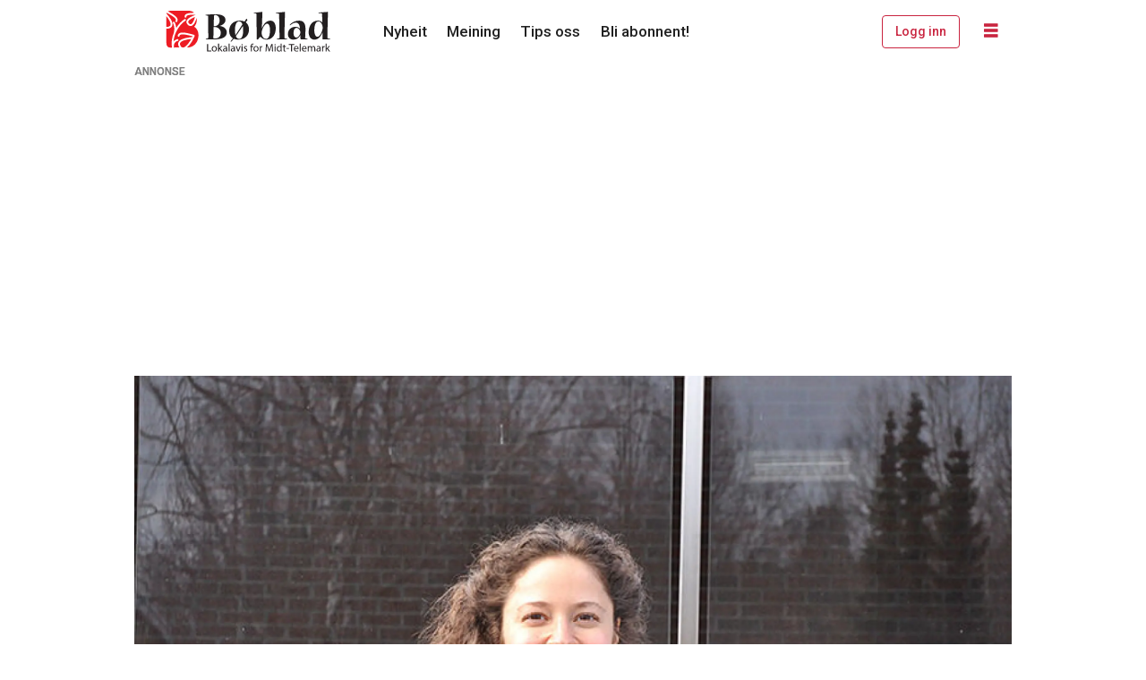

--- FILE ---
content_type: text/html; charset=UTF-8
request_url: https://www.boblad.no/framsnakkarn/siw-myrvold/227242
body_size: 20739
content:
<!DOCTYPE html>
<html lang="nn-NO" dir="ltr" class="resp_fonts">

    <head>
                
                <script type="module">
                    import { ClientAPI } from '/view-resources/baseview/public/common/ClientAPI/index.js?v=1768293024-L4';
                    window.labClientAPI = new ClientAPI({
                        pageData: {
                            url: 'https://www.boblad.no/framsnakkarn/siw-myrvold/227242',
                            pageType: 'article',
                            pageId: '227242',
                            section: 'framsnakkar'n',
                            title: 'Siw Myrvold',
                            seotitle: 'Siw Myrvold',
                            sometitle: 'Siw Myrvold — Bø blad',
                            description: '– Kor mange kan eg framsnakke? Eg vil framsnakke Jan P. Olsen og Solaug. Jan er ein fantastiske utleigar og eg får låne el-sykkelen hans. Så vil eg framsnakke Per Ingvar og Frøydis Haukeland fordi dei er veldig fine fadrar for meg, og alle andre fine folk i Bø.',
                            seodescription: '– Kor mange kan eg framsnakke? Eg vil framsnakke Jan P. Olsen og Solaug. Jan er ein fantastiske utleigar og eg får låne el-sykkelen hans. Så vil eg framsnakke Per Ingvar og Frøydis Haukeland fordi dei er veldig fine fadrar for meg, og alle andre fine folk i Bø.',
                            somedescription: '– Kor mange kan eg framsnakke? Eg vil framsnakke Jan P. Olsen og Solaug. Jan er ein fantastiske utleigar og eg får låne el-sykkelen hans. Så vil eg framsnakke Per Ingvar og Frøydis Haukeland fordi dei er veldig fine fadrar for meg, og alle andre fine folk i Bø.',
                            device: 'desktop',
                            cmsVersion: '4.2.15',
                            contentLanguage: 'nn-NO',
                            published: '2020-04-16T14:00:08.000Z',
                            tags: ["arkiv", "framsnakkar'n", "framsnakkarn"],
                            bylines: ["null Annonse"],
                            site: {
                                domain: 'https://www.boblad.no',
                                id: '3',
                                alias: 'boblad'
                            }
                            // Todo: Add paywall info ...
                        },
                        debug: false
                    });
                </script>

                <title>Siw Myrvold</title>
                <meta name="title" content="Siw Myrvold">
                <meta name="description" content="– Kor mange kan eg framsnakke? Eg vil framsnakke Jan P. Olsen og Solaug. Jan er ein fantastiske utleigar og eg får låne el-sykkelen hans. Så vil eg framsnakke Per Ingvar og Frøydis Haukeland fordi dei er veldig fine fadrar for meg, og alle andre fine folk i Bø.">
                <meta http-equiv="Content-Type" content="text/html; charset=utf-8">
                <link rel="canonical" href="https://www.boblad.no/framsnakkarn/siw-myrvold/227242">
                <meta name="viewport" content="width=device-width, initial-scale=1">
                
                <meta property="og:type" content="article">
                <meta property="og:title" content="(+) Siw Myrvold — Bø blad">
                <meta property="og:description" content="– Kor mange kan eg framsnakke? Eg vil framsnakke Jan P. Olsen og Solaug. Jan er ein fantastiske utleigar og eg får låne el-sykkelen hans. Så vil eg framsnakke Per Ingvar og Frøydis Haukeland fordi dei er veldig fine fadrar for meg, og alle andre fine folk i Bø.">
                <meta property="article:published_time" content="2020-04-16T14:00:08.000Z">
                <meta property="article:modified_time" content="2020-04-16T14:00:08.000Z">
                <meta property="article:author" content=" Annonse">
                <meta property="article:tag" content="arkiv">
                <meta property="article:tag" content="framsnakkar&#39;n">
                <meta property="article:tag" content="framsnakkarn">
                <meta property="og:image" content="https://image.boblad.no/227343.jpg?imageId=227343&panox=0&panoy=0&panow=0&panoh=0&width=1200&height=683">
                <meta property="og:image:width" content="1200">
                <meta property="og:image:height" content="684">
                <meta name="twitter:card" content="summary_large_image">
                
                <meta name="twitter:title" content="(+) Siw Myrvold — Bø blad">
                <meta name="twitter:description" content="– Kor mange kan eg framsnakke? Eg vil framsnakke Jan P. Olsen og Solaug. Jan er ein fantastiske utleigar og eg får låne el-sykkelen hans. Så vil eg framsnakke Per Ingvar og Frøydis Haukeland fordi dei er veldig fine fadrar for meg, og alle andre fine folk i Bø.">
                <meta name="twitter:image" content="https://image.boblad.no/227343.jpg?imageId=227343&panox=0&panoy=0&panow=0&panoh=0&width=1200&height=683">
                <link rel="alternate" type="application/json+oembed" href="https://www.boblad.no/framsnakkarn/siw-myrvold/227242?lab_viewport=oembed">

                
                
                
                
                <meta property="og:url" content="https://www.boblad.no/framsnakkarn/siw-myrvold/227242">
                        <link type="image/x-icon" rel="icon" href="/view-resources/dachser2/public/boblad/favicon.ico">
                        <link type="image/png" rel="icon" sizes="16x16" href="/view-resources/dachser2/public/boblad/favicon-16x16.png">
                        <link type="image/png" rel="icon" sizes="32x32" href="/view-resources/dachser2/public/boblad/favicon-32x32.png">
                        <link type="image/png" rel="icon" sizes="192x192" href="/view-resources/dachser2/public/boblad/android-chrome-192x192.png">
                        <link type="image/png" rel="icon" sizes="512x512" href="/view-resources/dachser2/public/boblad/android-chrome-512x512.png">
                        <link type="image/png" rel="apple-touch-icon" sizes="180x180" href="/view-resources/dachser2/public/boblad/apple-touch-icon.png">
                    
                <link href="https://fonts.googleapis.com/css?family=Merriweather:300,400,700,900" rel="stylesheet" >
                <link rel="stylesheet" href="/view-resources/view/css/grid.css?v=1768293024-L4">
                <link rel="stylesheet" href="/view-resources/view/css/main.css?v=1768293024-L4">
                <link rel="stylesheet" href="/view-resources/view/css/colors.css?v=1768293024-L4">
                <link rel="stylesheet" href="/view-resources/view/css/print.css?v=1768293024-L4" media="print">
                <link rel="stylesheet" href="/view-resources/view/css/foundation-icons/foundation-icons.css?v=1768293024-L4">
                <link rel="stylesheet" href="/view-resources/view/css/site/boblad.css?v=1768293024-L4">
                <style data-key="custom_properties">
                    :root{--primary: rgba(12,0,0,1);--secondary: rgba(196,41,41,1);--tertiary: rgba(255,255,255,1);--quaternary: rgba(255,217,147,1);--bg-primary: rgba(12,0,0,1);--bg-secondary: rgba(196,41,41,1);--bg-tertiary: rgba(255,255,255,1);--bg-quaternary: rgba(255,217,147,1);--bg-quinary: rgba(244,244,244,1);--bg-senary: rgba(47,84,119,1);--bg-senary-light: rgba(130,152,173,1);--bg-senary-dark: rgba(33,59,83,1);}
                </style>
                <style data-key="background_colors">
                    .bg-primary {background-color: rgba(12,0,0,1);color: #fff;}.bg-secondary {background-color: rgba(196,41,41,1);color: #fff;}.bg-tertiary {background-color: rgba(255,255,255,1);}.bg-quaternary {background-color: rgba(255,217,147,1);}.bg-quinary {background-color: rgba(244,244,244,1);}.bg-senary {background-color: rgba(47,84,119,1);color: #fff;}.bg-senary-light {background-color: rgba(130,152,173,1);}.bg-senary-dark {background-color: rgba(33,59,83,1);color: #fff;}@media (max-width: 1023px) { .color_mobile_bg-primary {background-color: rgba(12,0,0,1);color: #fff;}}@media (max-width: 1023px) { .color_mobile_bg-secondary {background-color: rgba(196,41,41,1);color: #fff;}}@media (max-width: 1023px) { .color_mobile_bg-tertiary {background-color: rgba(255,255,255,1);}}@media (max-width: 1023px) { .color_mobile_bg-quaternary {background-color: rgba(255,217,147,1);}}@media (max-width: 1023px) { .color_mobile_bg-quinary {background-color: rgba(244,244,244,1);}}@media (max-width: 1023px) { .color_mobile_bg-senary {background-color: rgba(47,84,119,1);color: #fff;}}@media (max-width: 1023px) { .color_mobile_bg-senary-light {background-color: rgba(130,152,173,1);}}@media (max-width: 1023px) { .color_mobile_bg-senary-dark {background-color: rgba(33,59,83,1);color: #fff;}}
                </style>
                <style data-key="background_colors_opacity">
                    .bg-primary.op-bg_20 {background-color: rgba(12, 0, 0, 0.2);color: #fff;}.bg-primary.op-bg_40 {background-color: rgba(12, 0, 0, 0.4);color: #fff;}.bg-primary.op-bg_60 {background-color: rgba(12, 0, 0, 0.6);color: #fff;}.bg-primary.op-bg_80 {background-color: rgba(12, 0, 0, 0.8);color: #fff;}.bg-secondary.op-bg_20 {background-color: rgba(196, 41, 41, 0.2);color: #fff;}.bg-secondary.op-bg_40 {background-color: rgba(196, 41, 41, 0.4);color: #fff;}.bg-secondary.op-bg_60 {background-color: rgba(196, 41, 41, 0.6);color: #fff;}.bg-secondary.op-bg_80 {background-color: rgba(196, 41, 41, 0.8);color: #fff;}.bg-tertiary.op-bg_20 {background-color: rgba(255, 255, 255, 0.2);}.bg-tertiary.op-bg_40 {background-color: rgba(255, 255, 255, 0.4);}.bg-tertiary.op-bg_60 {background-color: rgba(255, 255, 255, 0.6);}.bg-tertiary.op-bg_80 {background-color: rgba(255, 255, 255, 0.8);}.bg-quaternary.op-bg_20 {background-color: rgba(255, 217, 147, 0.2);}.bg-quaternary.op-bg_40 {background-color: rgba(255, 217, 147, 0.4);}.bg-quaternary.op-bg_60 {background-color: rgba(255, 217, 147, 0.6);}.bg-quaternary.op-bg_80 {background-color: rgba(255, 217, 147, 0.8);}.bg-quinary.op-bg_20 {background-color: rgba(244, 244, 244, 0.2);}.bg-quinary.op-bg_40 {background-color: rgba(244, 244, 244, 0.4);}.bg-quinary.op-bg_60 {background-color: rgba(244, 244, 244, 0.6);}.bg-quinary.op-bg_80 {background-color: rgba(244, 244, 244, 0.8);}.bg-senary.op-bg_20 {background-color: rgba(47, 84, 119, 0.2);color: #fff;}.bg-senary.op-bg_40 {background-color: rgba(47, 84, 119, 0.4);color: #fff;}.bg-senary.op-bg_60 {background-color: rgba(47, 84, 119, 0.6);color: #fff;}.bg-senary.op-bg_80 {background-color: rgba(47, 84, 119, 0.8);color: #fff;}.bg-senary-light.op-bg_20 {background-color: rgba(130, 152, 173, 0.2);}.bg-senary-light.op-bg_40 {background-color: rgba(130, 152, 173, 0.4);}.bg-senary-light.op-bg_60 {background-color: rgba(130, 152, 173, 0.6);}.bg-senary-light.op-bg_80 {background-color: rgba(130, 152, 173, 0.8);}.bg-senary-dark.op-bg_20 {background-color: rgba(33, 59, 83, 0.2);color: #fff;}.bg-senary-dark.op-bg_40 {background-color: rgba(33, 59, 83, 0.4);color: #fff;}.bg-senary-dark.op-bg_60 {background-color: rgba(33, 59, 83, 0.6);color: #fff;}.bg-senary-dark.op-bg_80 {background-color: rgba(33, 59, 83, 0.8);color: #fff;}@media (max-width: 1023px) { .color_mobile_bg-primary.op-bg_20 {background-color: rgba(12, 0, 0, 0.2);color: #fff;}}@media (max-width: 1023px) { .color_mobile_bg-primary.op-bg_40 {background-color: rgba(12, 0, 0, 0.4);color: #fff;}}@media (max-width: 1023px) { .color_mobile_bg-primary.op-bg_60 {background-color: rgba(12, 0, 0, 0.6);color: #fff;}}@media (max-width: 1023px) { .color_mobile_bg-primary.op-bg_80 {background-color: rgba(12, 0, 0, 0.8);color: #fff;}}@media (max-width: 1023px) { .color_mobile_bg-secondary.op-bg_20 {background-color: rgba(196, 41, 41, 0.2);color: #fff;}}@media (max-width: 1023px) { .color_mobile_bg-secondary.op-bg_40 {background-color: rgba(196, 41, 41, 0.4);color: #fff;}}@media (max-width: 1023px) { .color_mobile_bg-secondary.op-bg_60 {background-color: rgba(196, 41, 41, 0.6);color: #fff;}}@media (max-width: 1023px) { .color_mobile_bg-secondary.op-bg_80 {background-color: rgba(196, 41, 41, 0.8);color: #fff;}}@media (max-width: 1023px) { .color_mobile_bg-tertiary.op-bg_20 {background-color: rgba(255, 255, 255, 0.2);}}@media (max-width: 1023px) { .color_mobile_bg-tertiary.op-bg_40 {background-color: rgba(255, 255, 255, 0.4);}}@media (max-width: 1023px) { .color_mobile_bg-tertiary.op-bg_60 {background-color: rgba(255, 255, 255, 0.6);}}@media (max-width: 1023px) { .color_mobile_bg-tertiary.op-bg_80 {background-color: rgba(255, 255, 255, 0.8);}}@media (max-width: 1023px) { .color_mobile_bg-quaternary.op-bg_20 {background-color: rgba(255, 217, 147, 0.2);}}@media (max-width: 1023px) { .color_mobile_bg-quaternary.op-bg_40 {background-color: rgba(255, 217, 147, 0.4);}}@media (max-width: 1023px) { .color_mobile_bg-quaternary.op-bg_60 {background-color: rgba(255, 217, 147, 0.6);}}@media (max-width: 1023px) { .color_mobile_bg-quaternary.op-bg_80 {background-color: rgba(255, 217, 147, 0.8);}}@media (max-width: 1023px) { .color_mobile_bg-quinary.op-bg_20 {background-color: rgba(244, 244, 244, 0.2);}}@media (max-width: 1023px) { .color_mobile_bg-quinary.op-bg_40 {background-color: rgba(244, 244, 244, 0.4);}}@media (max-width: 1023px) { .color_mobile_bg-quinary.op-bg_60 {background-color: rgba(244, 244, 244, 0.6);}}@media (max-width: 1023px) { .color_mobile_bg-quinary.op-bg_80 {background-color: rgba(244, 244, 244, 0.8);}}@media (max-width: 1023px) { .color_mobile_bg-senary.op-bg_20 {background-color: rgba(47, 84, 119, 0.2);color: #fff;}}@media (max-width: 1023px) { .color_mobile_bg-senary.op-bg_40 {background-color: rgba(47, 84, 119, 0.4);color: #fff;}}@media (max-width: 1023px) { .color_mobile_bg-senary.op-bg_60 {background-color: rgba(47, 84, 119, 0.6);color: #fff;}}@media (max-width: 1023px) { .color_mobile_bg-senary.op-bg_80 {background-color: rgba(47, 84, 119, 0.8);color: #fff;}}@media (max-width: 1023px) { .color_mobile_bg-senary-light.op-bg_20 {background-color: rgba(130, 152, 173, 0.2);}}@media (max-width: 1023px) { .color_mobile_bg-senary-light.op-bg_40 {background-color: rgba(130, 152, 173, 0.4);}}@media (max-width: 1023px) { .color_mobile_bg-senary-light.op-bg_60 {background-color: rgba(130, 152, 173, 0.6);}}@media (max-width: 1023px) { .color_mobile_bg-senary-light.op-bg_80 {background-color: rgba(130, 152, 173, 0.8);}}@media (max-width: 1023px) { .color_mobile_bg-senary-dark.op-bg_20 {background-color: rgba(33, 59, 83, 0.2);color: #fff;}}@media (max-width: 1023px) { .color_mobile_bg-senary-dark.op-bg_40 {background-color: rgba(33, 59, 83, 0.4);color: #fff;}}@media (max-width: 1023px) { .color_mobile_bg-senary-dark.op-bg_60 {background-color: rgba(33, 59, 83, 0.6);color: #fff;}}@media (max-width: 1023px) { .color_mobile_bg-senary-dark.op-bg_80 {background-color: rgba(33, 59, 83, 0.8);color: #fff;}}
                </style>
                <style data-key="border_colors">
                    .border-bg-primary{--border-color: var(--bg-primary);}.mobile_border-bg-primary{--mobile-border-color: var(--bg-primary);}.border-bg-secondary{--border-color: var(--bg-secondary);}.mobile_border-bg-secondary{--mobile-border-color: var(--bg-secondary);}.border-bg-tertiary{--border-color: var(--bg-tertiary);}.mobile_border-bg-tertiary{--mobile-border-color: var(--bg-tertiary);}.border-bg-quaternary{--border-color: var(--bg-quaternary);}.mobile_border-bg-quaternary{--mobile-border-color: var(--bg-quaternary);}.border-bg-quinary{--border-color: var(--bg-quinary);}.mobile_border-bg-quinary{--mobile-border-color: var(--bg-quinary);}.border-bg-senary{--border-color: var(--bg-senary);}.mobile_border-bg-senary{--mobile-border-color: var(--bg-senary);}.border-bg-senary-light{--border-color: var(--bg-senary-light);}.mobile_border-bg-senary-light{--mobile-border-color: var(--bg-senary-light);}.border-bg-senary-dark{--border-color: var(--bg-senary-dark);}.mobile_border-bg-senary-dark{--mobile-border-color: var(--bg-senary-dark);}
                </style>
                <style data-key="font_colors">
                    .primary {color: rgba(12,0,0,1) !important;}.secondary {color: rgba(196,41,41,1) !important;}.tertiary {color: rgba(255,255,255,1) !important;}.quaternary {color: rgba(255,217,147,1) !important;}@media (max-width: 1023px) { .color_mobile_primary {color: rgba(12,0,0,1) !important;}}@media (max-width: 1023px) { .color_mobile_secondary {color: rgba(196,41,41,1) !important;}}@media (max-width: 1023px) { .color_mobile_tertiary {color: rgba(255,255,255,1) !important;}}@media (max-width: 1023px) { .color_mobile_quaternary {color: rgba(255,217,147,1) !important;}}
                </style>
                <style data-key="image_gradient">
                    .image-gradient-bg-primary{--background-color: var(--bg-primary);}.color_mobile_image-gradient-bg-primary{--mobile-background-color: var(--bg-primary);}.image-gradient-bg-secondary{--background-color: var(--bg-secondary);}.color_mobile_image-gradient-bg-secondary{--mobile-background-color: var(--bg-secondary);}.image-gradient-bg-tertiary{--background-color: var(--bg-tertiary);}.color_mobile_image-gradient-bg-tertiary{--mobile-background-color: var(--bg-tertiary);}.image-gradient-bg-quaternary{--background-color: var(--bg-quaternary);}.color_mobile_image-gradient-bg-quaternary{--mobile-background-color: var(--bg-quaternary);}.image-gradient-bg-quinary{--background-color: var(--bg-quinary);}.color_mobile_image-gradient-bg-quinary{--mobile-background-color: var(--bg-quinary);}.image-gradient-bg-senary{--background-color: var(--bg-senary);}.color_mobile_image-gradient-bg-senary{--mobile-background-color: var(--bg-senary);}.image-gradient-bg-senary-light{--background-color: var(--bg-senary-light);}.color_mobile_image-gradient-bg-senary-light{--mobile-background-color: var(--bg-senary-light);}.image-gradient-bg-senary-dark{--background-color: var(--bg-senary-dark);}.color_mobile_image-gradient-bg-senary-dark{--mobile-background-color: var(--bg-senary-dark);}
                </style>
                <style data-key="custom_css_variables">
                :root {
                    --lab_page_width: 1003px;
                    --lab_columns_gutter: 11px;
                    --space-top: 0;
                    --space-top-adnuntiusAd: ;
                }

                @media(max-width: 767px) {
                    :root {
                        --lab_columns_gutter: 10px;
                    }
                }

                @media(min-width: 767px) {
                    :root {
                    }
                }
                </style>
<script src="/view-resources/public/common/JWTCookie.js?v=1768293024-L4"></script>
<script src="/view-resources/public/common/Paywall.js?v=1768293024-L4"></script>
                <script>
                window.Dac = window.Dac || {};
                (function () {
                    if (navigator) {
                        window.Dac.clientData = {
                            language: navigator.language,
                            userAgent: navigator.userAgent,
                            innerWidth: window.innerWidth,
                            innerHeight: window.innerHeight,
                            deviceByMediaQuery: getDeviceByMediaQuery(),
                            labDevice: 'desktop', // Device from labrador
                            device: 'desktop', // Device from varnish
                            paywall: {
                                isAuthenticated: isPaywallAuthenticated(),
                                toggleAuthenticatedContent: toggleAuthenticatedContent,
                                requiredProducts: [],
                            },
                            page: {
                                id: '227242',
                                extId: 'boblad-7658'
                            },
                            siteAlias: 'boblad',
                            debug: window.location.href.includes('debug=1')
                        };
                        function getDeviceByMediaQuery() {
                            if (window.matchMedia('(max-width: 767px)').matches) return 'mobile';
                            if (window.matchMedia('(max-width: 1023px)').matches) return 'tablet';
                            return 'desktop';
                        }

                        function isPaywallAuthenticated() {
                            if (window.Dac && window.Dac.JWTCookie) {
                                var JWTCookie = new Dac.JWTCookie({ debug: false });
                                return JWTCookie.isAuthenticated();
                            }
                            return false;
                        }

                        function toggleAuthenticatedContent(settings) {
                            if (!window.Dac || !window.Dac.Paywall) {
                                return;
                            }
                            var Paywall = new Dac.Paywall();
                            var updateDOM = Paywall.updateDOM;

                            if(settings && settings.displayUserName) {
                                var userName = Paywall.getUserName().then((userName) => {
                                    updateDOM(userName !== false, userName, settings.optionalGreetingText);
                                });
                            } else {
                                updateDOM(window.Dac.clientData.paywall.isAuthenticated);
                            }
                        }
                    }
                }());
                </script>

                    <script type="module" src="/view-resources/baseview/public/common/baseview/moduleHandlers.js?v=1768293024-L4" data-cookieconsent="ignore"></script>

                        <script async src="https://securepubads.g.doubleclick.net/tag/js/gpt.js"></script>
                        <script>
                            window.googletag = window.googletag || {cmd: []};

                            googletag.cmd.push(function() {
                                var handleAsTablet = (Dac.clientData.device === 'tablet' || Dac.clientData.innerWidth < 1316);

                                if (!(handleAsTablet && '' === 'true')) {
                                    googletag
                                        .defineSlot('/23200288666/boblad/toppbanner', [[980,300]], 'boblad/toppbanner')
                                        .addService(googletag.pubads());
                                }
                                if (!(handleAsTablet && '' === 'true')) {
                                    googletag
                                        .defineSlot('/23200288666/boblad/banner1', [[980,150], [980,300], [980,600]], 'boblad/banner1')
                                        .addService(googletag.pubads());
                                }
                                if (!(handleAsTablet && '' === 'true')) {
                                    googletag
                                        .defineSlot('/23200288666/boblad/banner2', [[980,150], [980,300], [980,600]], 'boblad/banner2')
                                        .addService(googletag.pubads());
                                }
                                if (!(handleAsTablet && '' === 'true')) {
                                    googletag
                                        .defineSlot('/23200288666/boblad/banner3', [[980,150], [980,300], [980,600]], 'boblad/banner3')
                                        .addService(googletag.pubads());
                                }
                                if (!(handleAsTablet && '' === 'true')) {
                                    googletag
                                        .defineSlot('/23200288666/boblad/banner5', [[980,150], [980,300], [980,600]], 'boblad/banner5')
                                        .addService(googletag.pubads());
                                }
                                if (!(handleAsTablet && '' === 'true')) {
                                    googletag
                                        .defineSlot('/23200288666/boblad/banner6', [[980,150], [980,300], [980,600]], 'boblad/banner6')
                                        .addService(googletag.pubads());
                                }
                                if (!(handleAsTablet && '' === 'true')) {
                                    googletag
                                        .defineSlot('/23200288666/boblad/banner7', [[980,150], [980,300], [980,600]], 'boblad/banner7')
                                        .addService(googletag.pubads());
                                }
                                if (!(handleAsTablet && '' === 'true')) {
                                    googletag
                                        .defineSlot('/23200288666/boblad/banner8', [[980,150], [980,300], [980,600]], 'boblad/banner8')
                                        .addService(googletag.pubads());
                                }
                                if (!(handleAsTablet && '' === 'true')) {
                                    googletag
                                        .defineSlot('/23200288666/boblad/banner9', [[980,150], [980,300], [980,600]], 'boblad/banner9')
                                        .addService(googletag.pubads());
                                }

                                googletag.pubads().setTargeting("env", "prod");
                                googletag.pubads().setTargeting("site", "boblad");
                                googletag.pubads().setTargeting("section", "framsnakkar&#39;n");
                                googletag.pubads().setTargeting("context", "article");
                                googletag.pubads().setTargeting("tags", "arkiv,framsnakkar&#39;n,framsnakkarn");

                                var useLadyLoading = true || false;
                                if (useLadyLoading) {
                                    googletag.pubads().enableLazyLoad({
                                        fetchMarginPercent: 30 || 150, // Fetch ad content when it is within 1.5 viewports of the visible area
                                        renderMarginPercent: 30 || 150,  // Render ads when they are within 1.5 viewports of the visible area
                                        mobileScaling: 2.0
                                    });
                                }
                                
                                googletag.pubads().enableSingleRequest();
                                googletag.pubads().collapseEmptyDivs();
                                googletag.enableServices();
                            });
                        </script>
                <link href="https://fonts.googleapis.com/css?family=Roboto:300,300italic,500,500italic,700,700italic,regular" rel="stylesheet" >
                <link href="https://fonts.googleapis.com/css?family=Playfair+Display:500,500italic,700,700italic,800,800italic" rel="stylesheet" >
                <link href="https://fonts.googleapis.com/css?family=Cabin:500,500italic,700,700italic" rel="stylesheet" >
                <link href="https://fonts.googleapis.com/css?family=Bitter:regular,500,700,800" rel="stylesheet" >
                <style id="dachser-vieweditor-styles">
                    body { font-family: "Roboto"; font-weight: 500; font-style: normal; }
                    .articleHeader .headline { font-family: "Bitter"; font-weight: 700; font-style: normal; }
                    article.column .content .headline { font-family: "Bitter"; font-weight: 700; font-style: normal; }
                    .bodytext { font-family: "Roboto"; font-weight: normal; font-style: normal; }@media (max-width: 767px) { .resp_fonts .bodytext {font-size: calc(0.262vw * 19); } }
                    article .articleHeader .caption figcaption { font-family: "Roboto"; font-weight: 300; font-style: normal; font-size: 1rem; }@media (max-width: 767px) { .resp_fonts article .articleHeader .caption figcaption {font-size: calc(0.262vw * 16); line-height: 1.0; } }
                    .articleHeader .subtitle { font-family: "Roboto"; font-weight: 500; font-style: normal; }@media (max-width: 767px) { .resp_fonts .articleHeader .subtitle {font-size: calc(0.262vw * 20); } }
                    .factbox .fact { font-family: "Roboto"; font-weight: 300; font-style: normal; }@media (max-width: 767px) { .resp_fonts .factbox .fact {font-size: calc(0.262vw * 16); } }
                    article .bodytext .caption figcaption { font-family: "Roboto"; font-weight: 300; font-style: normal; font-size: 1rem; }@media (max-width: 767px) { .resp_fonts article .bodytext .caption figcaption {font-size: calc(0.262vw * 16); line-height: 1.0; } }
                    .font-Roboto { font-family: "Roboto" !important; }
                    .font-Roboto.font-weight-light { font-weight: 300 !important; }
                    .font-Roboto.font-weight-normal { font-weight: 500 !important; }
                    .font-Roboto.font-weight-bold { font-weight: 700 !important; }
                    .font-PlayfairDisplay { font-family: "Playfair Display" !important; }
                    .font-PlayfairDisplay.font-weight-normal { font-weight: 500 !important; }
                    .font-PlayfairDisplay.font-weight-bold { font-weight: 700 !important; }
                    .font-PlayfairDisplay.font-weight-black { font-weight: 800 !important; }
                    .font-Cabin { font-family: "Cabin" !important; }
                    .font-Cabin.font-weight-normal { font-weight: 500 !important; }
                    .font-Cabin.font-weight-bold { font-weight: 700 !important; }
                    .font-Bitter { font-family: "Bitter" !important; }
                    .font-Bitter.font-weight-normal { font-weight: normal !important; }
                    .font-Bitter.font-weight-bold { font-weight: 700 !important; }
                    .font-Bitter.font-weight-black { font-weight: 800 !important; }
                </style>
                <style id="css_variables"></style>
                <script>
                    window.dachserData = {
                        _data: {},
                        _instances: {},
                        get: function(key) {
                            return dachserData._data[key] || null;
                        },
                        set: function(key, value) {
                            dachserData._data[key] = value;
                        },
                        push: function(key, value) {
                            if (!dachserData._data[key]) {
                                dachserData._data[key] = [];
                            }
                            dachserData._data[key].push(value);
                        },
                        setInstance: function(key, identifier, instance) {
                            if (!dachserData._instances[key]) {
                                dachserData._instances[key] = {};
                            }
                            dachserData._instances[key][identifier] = instance;
                        },
                        getInstance: function(key, identifier) {
                            return dachserData._instances[key] ? dachserData._instances[key][identifier] || null : null;
                        },
                        reflow: () => {}
                    };
                </script>
                

                <script type="application/ld+json">
                [{"@context":"http://schema.org","@type":"WebSite","name":"boblad","url":"https://www.boblad.no"},{"@context":"https://schema.org","@type":"NewsArticle","headline":"Siw Myrvold","description":"– Kor mange kan eg framsnakke? Eg vil framsnakke Jan P. Olsen og Solaug. Jan er ein fantastiske utleigar og eg får låne el-sykkelen hans. Så vil eg framsnakke Per Ingvar og Frøydis Haukeland fordi dei er veldig fine fadrar for meg, og alle andre fine folk i Bø.","mainEntityOfPage":{"@id":"https://www.boblad.no/framsnakkarn/siw-myrvold/227242"},"availableLanguage":[{"@type":"Language","alternateName":"nn-NO"}],"image":["https://image.boblad.no/?imageId=227343&width=1200"],"keywords":"arkiv, framsnakkar'n, framsnakkarn","author":[{"@type":"Person","name":"null Annonse","email":"annonse@boblad.no"}],"publisher":{"@type":"Organization","name":"boblad","logo":{"@type":"ImageObject","url":"/view-resources/dachser2/public/boblad/Bobladlogomslagord.svg"}},"datePublished":"2020-04-16T14:00:08.000Z","dateModified":"2020-04-16T14:00:08.000Z","isAccessibleForFree":true,"hasPart":{"@type":"WebPageElement","isAccessibleForFree":false,"cssSelector":".teaserContent"}}]
                </script>                
                
                
                



        <meta property="article:section" content="framsnakkar'n">
<script>
var k5aMeta = { "paid": 1, "paywall": (Dac.clientData.paywall.isAuthenticated ? "open" : "hard"), "author": ["null Annonse"], "tag": ["arkiv", "framsnakkar'n", "framsnakkarn"], "title": "Siw Myrvold", "teasertitle": "Siw Myrvold", "kicker": "", "url": "https://www.boblad.no/a/227242", "login": (Dac.clientData.paywall.isAuthenticated ? 1 : 0), "subscriber": (Dac.clientData.paywall.isAuthenticated ? 1 : 0), "subscriberId": (Dac.clientData.subscriberId ? `"${ Dac.clientData.subscriberId }"` : "") };
</script>
                <script src="//cl.k5a.io/6156b8c81b4d741e051f44c2.js" async></script>

                <script src="https://cl-eu4.k5a.io/6405dc632ac7dc14bf32ef22.js" async></script>

        <style>
            :root {
                
                
            }
        </style>
        
        
    </head>

    <body class="l4 article site_boblad section_framsnakkar&#39;n has-paywall"
        
        
        >

        
        <script>
        document.addEventListener("DOMContentLoaded", (event) => {
            setScrollbarWidth();
            window.addEventListener('resize', setScrollbarWidth);
        });
        function setScrollbarWidth() {
            const root = document.querySelector(':root');
            const width = (window.innerWidth - document.body.offsetWidth < 21) ? window.innerWidth - document.body.offsetWidth : 15;
            root.style.setProperty('--lab-scrollbar-width', `${ width }px`);
        }
        </script>

        
        <a href="#main" class="skip-link">Jump to main content</a>

        <header class="pageElement pageHeader">
    <div class="section mainline grid-fixed grid-align-center">
    <div class="row">
<figure class="logo">
    <a href=" //boblad.no" aria-label="Gå til framside">
        <img src="/view-resources/dachser2/public/boblad/Bobladlogomslagord.svg"
            alt="Gå til framside. Logo, boblad.no"
            width="246"
            >
    </a>
</figure>
<nav class="navigation mainMenu dac-hidden-desktop-down grid-vas-center grid-align-end grid">
	<ul class="menu-list">
			<li class="first-list-item ">
				<a href="/tag/nyheit" target="_self">Nyheit</a>
			</li>
			<li class="first-list-item ">
				<a href="/tag/meining" target="_self">Meining</a>
			</li>
			<li class="first-list-item ">
				<a href="/tips-oss" target="_self">Tips oss</a>
			</li>
			<li class="first-list-item ">
				<a href="/abonnement/bli-abonnent" target="_self">Bli abonnent!</a>
			</li>
	</ul>
</nav>



	<script>
		(function () {
			const menuLinks = document.querySelectorAll(`nav.mainMenu ul li a`);
			for (let i = 0; i < menuLinks.length; i++) {
				const link = menuLinks[i].pathname;
				if (link === window.location.pathname) {
					menuLinks[i].parentElement.classList.add('lab-link-active');
				} else {
					menuLinks[i].parentElement.classList.remove('lab-link-active');
				}
			}
		})();
	</script>

<nav class="navigation topBarMenu grid-vas-center grid-align-end grid">
	<ul class="menu-list">
			<li class="first-list-item dac-hidden-desktop-up">
				<a href="/abonnement/bli-abonnent" target="_self">Bli abonnent</a>
			</li>
			<li class="first-list-item btn-login dac-paywall-not-authenticated">
				<a href="https://api.boblad.no/paywall/login?siteAlias=boblad&contentUrl=https%3A%2F%2Fboblad.no%2F" target="_self">Logg inn</a>
			</li>
			<li class="first-list-item btn-login dac-paywall-authenticated">
				<a href="https://boblad-s4.azurewebsites.net/Customer" target="_self">Min side</a>
			</li>
	</ul>
</nav>



	<script>
		(function () {
			const menuLinks = document.querySelectorAll(`nav.topBarMenu ul li a`);
			for (let i = 0; i < menuLinks.length; i++) {
				const link = menuLinks[i].pathname;
				if (link === window.location.pathname) {
					menuLinks[i].parentElement.classList.add('lab-link-active');
				} else {
					menuLinks[i].parentElement.classList.remove('lab-link-active');
				}
			}
		})();
	</script>

<div class="hamburger to-be-expanded grid-float-right" data-id="pageElements-7">
    <div class="positionRelative">
        <span class="hamburger-button hamburger-expander ">
            <button class="burger-btn" aria-label="Opne meny" aria-expanded="false" aria-controls="hamburger-container" aria-haspopup="menu">
                    <i class="open fi-list"></i>
                    <i class="close fi-x"></i>
            </button>
        </span>
            <div class="hamburger-container" id="hamburger-container">        
                <div data-id="pageElements-8" class="search visible">

        <button class="search-button" aria-label="Søk" >
                <i class="open fi-magnifying-glass"></i>
                <i class="close fi-x"></i>
        </button>

    <form class="search-container" action="/cse" method="get" role="search">
        <label for="search-input-8" class="visuallyhidden">Søk</label>
        <input type="text" id="search-input-8" name="q" placeholder="Søk...">
    </form>
</div>

    <script>
        if (document.querySelector('[data-id="pageElements-8"] .search-button')) {
            document.querySelector('[data-id="pageElements-8"] .search-button').addEventListener('click', (event) => {
                document.querySelector('[data-id="pageElements-8"] .search-container').submit();
            }, false);
        }
    </script>
<div class="section dropdown-container">
<nav class="navigation dropdownMenu dac-hidden-desktop-down">
	<ul class="menu-list">
			<li class="first-list-item has-children">
				<span tabindex="0">Kategorier</span>
				<ul class="children">
					<li class="">
						<a href="/tag/nyheit" target="_self">Nyheit</a>
					</li>
					<li class="">
						<a href="/tag/meining" target="_self">Meining</a>
					</li>
					<li class="">
						<a href="/tag/sport" target="_self">Sport</a>
					</li>
					<li class="">
						<a href="/tag/kultur" target="_self">Kultur</a>
					</li>
				</ul>
			</li>
			<li class="first-list-item has-children">
				<span tabindex="0">Bø blad</span>
				<ul class="children">
					<li class="">
						<a href="/kontakt-oss" target="_self">Kontakt oss</a>
					</li>
					<li class="">
						<a href="/om-boblad/om-oss" target="_self">Om oss</a>
					</li>
				</ul>
			</li>
			<li class="first-list-item has-children">
				<span tabindex="0">Tjenester</span>
				<ul class="children">
					<li class="">
						<a href="/kalender" target="_self">Kalender</a>
					</li>
					<li class="">
						<a href="/dialektprodukt" target="_self">Dialektprodukt</a>
					</li>
					<li class="">
						<a href="https://www.boblad.no/dodsannonsar/dodsannonsar/177927" target="_self">Dødsannonsar</a>
					</li>
					<li class="">
						<a href="/tag/bedriftsguide" target="_self">Bedriftsguide</a>
					</li>
					<li class="">
						<a href="/tag/gratulasjonar" target="_self">Gratulasjonar</a>
					</li>
					<li class="">
						<a href="/annonsere" target="_self">Annonsere i avisa</a>
					</li>
					<li class="">
						<a href="https://docs.google.com/forms/d/e/1FAIpQLSd2HimGErqr5Xdks_-ExkfX4GiQNU6F7GeFLEx2nppRwUCwqg/viewform" target="_blank">Send inn arrangement</a>
					</li>
				</ul>
			</li>
	</ul>
</nav>



	<script>
		(function () {
			const menuLinks = document.querySelectorAll(`nav.dropdownMenu ul li a`);
			for (let i = 0; i < menuLinks.length; i++) {
				const link = menuLinks[i].pathname;
				if (link === window.location.pathname) {
					menuLinks[i].parentElement.classList.add('lab-link-active');
				} else {
					menuLinks[i].parentElement.classList.remove('lab-link-active');
				}
			}
		})();
	</script>

<div class="section right-section-desktop dac-hidden-desktop-down">
    <img src="https:&#x2F;&#x2F;www.buyandread.com&#x2F;static&#x2F;thumbnail&#x2F;boblad&#x2F;boblad.jpg" class="" width="230"  alt=""/>
<nav class="navigation customMenu1">
	<ul class="menu-list">
			<li class="first-list-item ">
				<a href="https://www.boblad.no/abonnement/e-avis" target="_self">Les som e-avis</a>
			</li>
			<li class="first-list-item ">
				<a href="https://www.boblad.no/abonnement/e-avis" target="_self">Gå til arkivet</a>
			</li>
	</ul>
</nav>



	<script>
		(function () {
			const menuLinks = document.querySelectorAll(`nav.customMenu1 ul li a`);
			for (let i = 0; i < menuLinks.length; i++) {
				const link = menuLinks[i].pathname;
				if (link === window.location.pathname) {
					menuLinks[i].parentElement.classList.add('lab-link-active');
				} else {
					menuLinks[i].parentElement.classList.remove('lab-link-active');
				}
			}
		})();
	</script>


</div>
<div class="section dropdown-container-mobile dac-hidden-desktop-up">
<nav class="navigation customMenu2 expandable">
	<ul class="menu-list">
			<li class="first-list-item ">
				<a href="/tag/nyheit" target="_self">Nyheit</a>
			</li>
			<li class="first-list-item ">
				<a href="/tag/meining" target="_self">Meining</a>
			</li>
			<li class="first-list-item ">
				<a href="/tag/sport" target="_self">Sport</a>
			</li>
			<li class="first-list-item ">
				<a href="/tag/kultur" target="_self">Kultur</a>
			</li>
			<li class="first-list-item ">
				<a href="https://www.boblad.no/abonnement/e-avis" target="_self">Arkiv</a>
			</li>
	</ul>
</nav>

		<script>
			(function () {
				// This is only called when the user presses the escape key.
				function closeElement(event, element) {
					if (event.key === 'Escape') {
						window.removeEventListener('keydown', closeElement);

						// Get all expanded elements and close them
						const expanded = document.querySelectorAll('nav.customMenu2.expandable .has-children.expanded');
						for (let i = 0; i < expanded.length; i++) {
							expanded[i].classList.remove('expanded');
							
							// Traverse up from the element the user has selected to see if it is a child of the expanded element
							// If it is, set focus to the first child, as that is the span element with tabindex. 
							// This is so that if the user has moved on from the menu, we shouldn't mess with the focus and flow
							if (document.activeElement.closest('.has-children') === expanded[i]) {
								expanded[i].children[0].focus();
							}
						}
					}
				}

				function toggleElement(event, element) {
					// Prevent the default link behavior
					event.preventDefault();

					// Check if there are other expanded elements and close them
					const expanded = document.querySelectorAll('nav.customMenu2.expandable .has-children.expanded');
					for (let i = 0; i < expanded.length; i++) {
						if (expanded[i] !== element.parentElement) {
							expanded[i].classList.remove('expanded');
						}
					}

					// Toggle the class "expanded" on the parent element
					// We toggle instead of add/remove the class because we don't know if we are opening or closing the element
					element.parentElement.classList.toggle('expanded');

					window.addEventListener('keydown', closeElement);
				}

				// Add extra element for carat and toggle functionality after the span or a element
				function addCarat(element) {
					const carat = document.createElement('span');
					carat.classList.add('carat');
					carat.tabIndex = '0';
					const sibling = element.querySelector(':scope > a') || element.querySelector(':scope > span');
					element.insertBefore(carat, sibling.nextSibling);
					element.tabIndex = '-1';
					if (sibling.tagName === 'A') {
						sibling.tabIndex = '0';
					} else if (sibling.tagName === 'SPAN') {
						sibling.tabIndex = '-1';
					}
				}

				// Get all elements with class "has-children" and add two events - one click event and one keydown event
				// Allow for the same expandable menu to be reused in different viewports by using different classes
				let classes = '';
				if (classes) {
					classes = '.' + classes.trim().split(' ').join('.');
				}

				const hasChildren = document.querySelectorAll(`nav.customMenu2${ classes }.expandable .has-children > span`);
				for (let i = 0; i < hasChildren.length; i++) {
					hasChildren[i].addEventListener('click', function(e) {
						toggleElement(e, this);
					});

					hasChildren[i].addEventListener('keydown', function (e) {
						// Check for both enter and space keys
						if (e.key === 'Enter' || e.key === ' ') {
							toggleElement(e, this);
						}
					});
				}

				// Get all elements with class "has-children" when toggleChildren is enabled and carat and toggle functionality 
				const hasChildrenToggle = document.querySelectorAll(`nav.customMenu2${ classes }.expandable.toggleChildren .has-children > span, nav.customMenu2${ classes }.expandable.toggleChildren .has-children > a`);
				for (let i = 0; i < hasChildrenToggle.length; i++) {

					// Add carat to the element
					addCarat(hasChildrenToggle[i].parentElement);

					if (hasChildrenToggle[i].tagName === 'A' || hasChildrenToggle[i].tagName === 'SPAN') {
						hasChildrenToggle[i].nextSibling.addEventListener('click', function(e) {
							toggleElement(e, hasChildrenToggle[i]);
						});

						hasChildrenToggle[i].nextSibling.addEventListener('keydown', function(e) {
							// Check for both enter and space keys
							if (e.key === 'Enter' || e.key === ' ') {
								toggleElement(e, hasChildrenToggle[i]);
							}
						});

						// Use with caution - ensure that parent li overlaps with child ul to avoid prematurely triggering leave
						if (hasChildrenToggle[i].closest('nav').classList.contains('toggleOnHover')) {
							hasChildrenToggle[i].addEventListener('mouseenter', function(e) {
								hasChildrenToggle[i].parentElement.classList.add('expanded');
							});

							hasChildrenToggle[i].parentElement.addEventListener('mouseleave', function(e) {
								hasChildrenToggle[i].parentElement.classList.remove('expanded');
							});
						}
					}
				}
			})();
		</script>


	<script>
		(function () {
			const menuLinks = document.querySelectorAll(`nav.customMenu2 ul li a`);
			for (let i = 0; i < menuLinks.length; i++) {
				const link = menuLinks[i].pathname;
				if (link === window.location.pathname) {
					menuLinks[i].parentElement.classList.add('lab-link-active');
				} else {
					menuLinks[i].parentElement.classList.remove('lab-link-active');
				}
			}
		})();
	</script>

<nav class="navigation customMenu3 expandable">
	<ul class="menu-list">
			<li class="first-list-item ">
				<a href="https://www.boblad.no/abonnement/e-avis" target="_self">E-avis</a>
			</li>
			<li class="first-list-item ">
				<a href="/kalender" target="_self">Kalender</a>
			</li>
			<li class="first-list-item ">
				<a href="/dialektprodukt" target="_self">Dialektprodukt</a>
			</li>
			<li class="first-list-item ">
				<a href="https://www.boblad.no/dodsannonsar/dodsannonsar/177927" target="_self">Dødsannonsar</a>
			</li>
			<li class="first-list-item dac-hidden-desktop-up dac-hidden-desktop-down">
				<a href="/tag/stillingsannonsar" target="_self">Stillingsannonsar</a>
			</li>
			<li class="first-list-item ">
				<a href="/tag/bedriftsguide" target="_self">Bedriftsguide</a>
			</li>
			<li class="first-list-item ">
				<a href="/tag/gratulasjonar" target="_self">Gratulasjonar</a>
			</li>
			<li class="first-list-item ">
				<a href="/annonsere" target="_self">Annonsere i avisa</a>
			</li>
	</ul>
</nav>

		<script>
			(function () {
				// This is only called when the user presses the escape key.
				function closeElement(event, element) {
					if (event.key === 'Escape') {
						window.removeEventListener('keydown', closeElement);

						// Get all expanded elements and close them
						const expanded = document.querySelectorAll('nav.customMenu3.expandable .has-children.expanded');
						for (let i = 0; i < expanded.length; i++) {
							expanded[i].classList.remove('expanded');
							
							// Traverse up from the element the user has selected to see if it is a child of the expanded element
							// If it is, set focus to the first child, as that is the span element with tabindex. 
							// This is so that if the user has moved on from the menu, we shouldn't mess with the focus and flow
							if (document.activeElement.closest('.has-children') === expanded[i]) {
								expanded[i].children[0].focus();
							}
						}
					}
				}

				function toggleElement(event, element) {
					// Prevent the default link behavior
					event.preventDefault();

					// Check if there are other expanded elements and close them
					const expanded = document.querySelectorAll('nav.customMenu3.expandable .has-children.expanded');
					for (let i = 0; i < expanded.length; i++) {
						if (expanded[i] !== element.parentElement) {
							expanded[i].classList.remove('expanded');
						}
					}

					// Toggle the class "expanded" on the parent element
					// We toggle instead of add/remove the class because we don't know if we are opening or closing the element
					element.parentElement.classList.toggle('expanded');

					window.addEventListener('keydown', closeElement);
				}

				// Add extra element for carat and toggle functionality after the span or a element
				function addCarat(element) {
					const carat = document.createElement('span');
					carat.classList.add('carat');
					carat.tabIndex = '0';
					const sibling = element.querySelector(':scope > a') || element.querySelector(':scope > span');
					element.insertBefore(carat, sibling.nextSibling);
					element.tabIndex = '-1';
					if (sibling.tagName === 'A') {
						sibling.tabIndex = '0';
					} else if (sibling.tagName === 'SPAN') {
						sibling.tabIndex = '-1';
					}
				}

				// Get all elements with class "has-children" and add two events - one click event and one keydown event
				// Allow for the same expandable menu to be reused in different viewports by using different classes
				let classes = '';
				if (classes) {
					classes = '.' + classes.trim().split(' ').join('.');
				}

				const hasChildren = document.querySelectorAll(`nav.customMenu3${ classes }.expandable .has-children > span`);
				for (let i = 0; i < hasChildren.length; i++) {
					hasChildren[i].addEventListener('click', function(e) {
						toggleElement(e, this);
					});

					hasChildren[i].addEventListener('keydown', function (e) {
						// Check for both enter and space keys
						if (e.key === 'Enter' || e.key === ' ') {
							toggleElement(e, this);
						}
					});
				}

				// Get all elements with class "has-children" when toggleChildren is enabled and carat and toggle functionality 
				const hasChildrenToggle = document.querySelectorAll(`nav.customMenu3${ classes }.expandable.toggleChildren .has-children > span, nav.customMenu3${ classes }.expandable.toggleChildren .has-children > a`);
				for (let i = 0; i < hasChildrenToggle.length; i++) {

					// Add carat to the element
					addCarat(hasChildrenToggle[i].parentElement);

					if (hasChildrenToggle[i].tagName === 'A' || hasChildrenToggle[i].tagName === 'SPAN') {
						hasChildrenToggle[i].nextSibling.addEventListener('click', function(e) {
							toggleElement(e, hasChildrenToggle[i]);
						});

						hasChildrenToggle[i].nextSibling.addEventListener('keydown', function(e) {
							// Check for both enter and space keys
							if (e.key === 'Enter' || e.key === ' ') {
								toggleElement(e, hasChildrenToggle[i]);
							}
						});

						// Use with caution - ensure that parent li overlaps with child ul to avoid prematurely triggering leave
						if (hasChildrenToggle[i].closest('nav').classList.contains('toggleOnHover')) {
							hasChildrenToggle[i].addEventListener('mouseenter', function(e) {
								hasChildrenToggle[i].parentElement.classList.add('expanded');
							});

							hasChildrenToggle[i].parentElement.addEventListener('mouseleave', function(e) {
								hasChildrenToggle[i].parentElement.classList.remove('expanded');
							});
						}
					}
				}
			})();
		</script>


	<script>
		(function () {
			const menuLinks = document.querySelectorAll(`nav.customMenu3 ul li a`);
			for (let i = 0; i < menuLinks.length; i++) {
				const link = menuLinks[i].pathname;
				if (link === window.location.pathname) {
					menuLinks[i].parentElement.classList.add('lab-link-active');
				} else {
					menuLinks[i].parentElement.classList.remove('lab-link-active');
				}
			}
		})();
	</script>


</div>
<nav class="navigation customMenu4 dac-hidden-desktop-up">
	<ul class="menu-list">
			<li class="first-list-item ">
				<a href="/tips-oss" target="_self">TIPS OSS</a>
			</li>
			<li class="first-list-item ">
				<a href="/kontakt-oss" target="_self">KONTAKT OSS</a>
			</li>
	</ul>
</nav>



	<script>
		(function () {
			const menuLinks = document.querySelectorAll(`nav.customMenu4 ul li a`);
			for (let i = 0; i < menuLinks.length; i++) {
				const link = menuLinks[i].pathname;
				if (link === window.location.pathname) {
					menuLinks[i].parentElement.classList.add('lab-link-active');
				} else {
					menuLinks[i].parentElement.classList.remove('lab-link-active');
				}
			}
		})();
	</script>


</div>

            </div>
    </div>

</div>

<script>
    (function(){
        const burgerButton = document.querySelector('[data-id="pageElements-7"] .burger-btn');
        const dropdownCloseSection = document.querySelector('[data-id="pageElements-7"] .dropdown-close-section');

        function toggleDropdown() {
            // Toggle the expanded class and aria-expanded attribute
            document.querySelector('[data-id="pageElements-7"].hamburger.to-be-expanded').classList.toggle('expanded');
            burgerButton.setAttribute('aria-expanded', burgerButton.getAttribute('aria-expanded') === 'true' ? 'false' : 'true');
            burgerButton.setAttribute('aria-label', burgerButton.getAttribute('aria-expanded') === 'true' ? 'Lukk meny' : 'Opne meny');

            // This doesn't seem to do anything? But there's styling dependent on it some places
            document.body.classList.toggle('hamburger-expanded');
        }

        // Called via the eventlistener - if the key is Escape, toggle the dropdown and remove the eventlistener
        function closeDropdown(e) {
            if(e.key === 'Escape') {
                toggleDropdown();
                // Set the focus back on the button when clicking escape, so the user can continue tabbing down
                // the page in a natural flow
                document.querySelector('[data-id="pageElements-7"] .burger-btn').focus();
                window.removeEventListener('keydown', closeDropdown);
            }
        }

        if(burgerButton) {
            burgerButton.addEventListener('click', function(e) {
                e.preventDefault();
                toggleDropdown();

                // If the menu gets expanded, add the eventlistener that will close it on pressing Escape
                // else, remove the eventlistener otherwise it will continue to listen for escape even if the menu is closed.
                if(document.querySelector('[data-id="pageElements-7"] .burger-btn').getAttribute('aria-expanded') === 'true') {
                    window.addEventListener('keydown', closeDropdown);
                } else {
                    window.removeEventListener('keydown', closeDropdown);
                }
            })
        }
        if (dropdownCloseSection) {
            dropdownCloseSection.addEventListener('click', function(e) {
                e.preventDefault();
                toggleDropdown();
            });
        }

        document.querySelectorAll('.hamburger .hamburger-expander, .hamburger .hamburger-container, .stop-propagation').forEach(function (element) {
            element.addEventListener('click', function (e) {
                e.stopPropagation();
            });
        });
    }());
</script>
</div>

</div>


    <script>
        (function () {
            if (!'IntersectionObserver' in window) { return;}

            var scrollEvents = scrollEvents || [];

            if (scrollEvents) {
                const domInterface = {
                    classList: {
                        remove: () => {},
                        add: () => {}
                    },
                    style: {
                        cssText: ''
                    }
                };
                scrollEvents.forEach(function(event) {
                    var callback = function (entries, observer) {
                        if (!entries[0]) { return; }
                        if (entries[0].isIntersecting) {
                            event.styles.forEach(function(item) {
                                (document.querySelector(item.selector) || domInterface).style.cssText = "";
                            });
                            event.classes.forEach(function(item) {
                                item.class.forEach(function(classname) {
                                    (document.querySelector(item.selector) || domInterface).classList.remove(classname);
                                });
                            });
                        } else {
                            event.styles.forEach(function(item) {
                                (document.querySelector(item.selector) || domInterface).style.cssText = item.style;
                            });
                            event.classes.forEach(function(item) {
                                item.class.forEach(function(classname) {
                                    (document.querySelector(item.selector) || domInterface).classList.add(classname);
                                });
                            });
                        }
                    };

                    var observer = new IntersectionObserver(callback, {
                        rootMargin: event.offset,
                        threshold: 1
                    });
                    var target = document.querySelector(event.target);
                    if (target) {
                        observer.observe(target);
                    }
                });
            }
        }());

        window.Dac.clientData.paywall.toggleAuthenticatedContent(); 
    </script>
</header>

        

        
                


        <section id="mainArticleSection" class="main article">
            <div data-element-guid="e3b5db17-ceb5-4039-8f6c-68aa72609431" class="placeholder placement-top">
<div data-element-guid="3c3c2265-6ab2-435f-c7f7-7345a2887c30" class="column google-ad small-12 large-12 small-abs-12 large-abs-12 display-label"  style="">

        <span class="ad-label">Annonse</span>
        <div class="adunit" id="boblad/toppbanner" style="min-height:300px;"></div>
        <script>
            googletag.cmd.push(function() {
                googletag.display('boblad/toppbanner');
            });
        </script>
</div>

</div>
            <main class="pageWidth">
                <article class=" "
                    
                >

                    <section class="main article k5a-article" id="main">

                            <div></div>
<script>
(function() {
    let windowUrl = window.location.href;
    windowUrl = windowUrl.substring(windowUrl.indexOf('?') + 1);
    let messageElement = document.querySelector('.shareableMessage');
    if (windowUrl && windowUrl.includes('code') && windowUrl.includes('expires')) {
        messageElement.style.display = 'block';
    } 
})();
</script>


                        <div data-element-guid="88bbc991-6796-4de8-a91b-4ece621a26d1" class="articleHeader column hasCaption">

    




    <div class="media">
            
            <figure data-element-guid="9b5d35bf-b480-470a-9395-0fcd6c11f191" class="headerImage">
    <div class="img fullwidthTarget">
        <picture>
            <source srcset="https://image.boblad.no/227343.webp?imageId=227343&width=2116&height=1406&format=webp" 
                width="1058"
                height="703"
                media="(min-width: 768px)"
                type="image/webp">    
            <source srcset="https://image.boblad.no/227343.webp?imageId=227343&width=2116&height=1406&format=jpg" 
                width="1058"
                height="703"
                media="(min-width: 768px)"
                type="image/jpeg">    
            <source srcset="https://image.boblad.no/227343.webp?imageId=227343&width=960&height=638&format=webp" 
                width="480"
                height="319"
                media="(max-width: 767px)"
                type="image/webp">    
            <source srcset="https://image.boblad.no/227343.webp?imageId=227343&width=960&height=638&format=jpg" 
                width="480"
                height="319"
                media="(max-width: 767px)"
                type="image/jpeg">    
            <img src="https://image.boblad.no/227343.webp?imageId=227343&width=960&height=638&format=jpg"
                width="480"
                height="319"
                title="S"
                alt="Siw Myrvold framsnakkar" 
                
                style=""    
                >
        </picture>        
        
    </div>
    
</figure>

            
            
            
            
            
            
            
            
            
            
            
        <div class="floatingText"></div>
    </div>


    <div class="caption " data-showmore="Vis meir">
        <figcaption itemprop="caption" class="">S</figcaption>
        <figcaption itemprop="author" class="" data-byline-prefix="FOTO:"></figcaption>
    </div>



    <h1 class="headline mainTitle " style="">Siw Myrvold</h1>
    <h2 class="subtitle " style="">– Kor mange kan eg framsnakke? Eg vil framsnakke Jan P. Olsen og Solaug. Jan er ein fantastiske utleigar og eg får låne el-sykkelen hans. Så vil eg framsnakke Per Ingvar og Frøydis Haukeland fordi dei er veldig fine fadrar for meg, og alle andre fine folk i Bø.</h2>



        <div data-element-guid="c4cfcd7e-9015-4296-e11d-ebb18dc50ae5" class="meta">
    

    <div class="bylines">
        <div data-element-guid="3bf4999e-ef0d-41d0-da8b-73ab354d36ab" class="byline column" itemscope itemtype="http://schema.org/Person">
    
    <div class="content">
            
        <address class="name">
                <a rel="author" itemprop="url" href="mailto:annonse@boblad.no">
                <span class="lab-hidden-byline-name" itemprop="name"> Annonse</span>
                    <span class="lastname ">Annonse</span>
                </a>
        </address>
    </div>
</div>

        
    </div>
    
    <div class="dates">
    
        <span class="dateGroup datePublished">
            <span class="dateLabel">Publisert</span>
            <time datetime="2020-04-16T14:00:08.000Z" title="Publisert torsdag 16. april 2020 - 16:00">torsdag 16. april 2020 - 16:00</time>
        </span>
            <span class="dateGroup dateModified">
                <span class="dateLabel">Sist oppdatert</span>
                <time datetime="2020-04-16T14:00:08.000Z" title="Sist oppdatert torsdag 16. april 2020 - 16:00">torsdag 16. april 2020 - 16:00</time>
            </span>
    </div>


    <div class="social">
            <a target="_blank" href="https://www.facebook.com/sharer.php?u=https%3A%2F%2Fwww.boblad.no%2Fframsnakkarn%2Fsiw-myrvold%2F227242" class="fi-social-facebook" aria-label="Del på Facebook"></a>
            <a target="_blank" href="https://twitter.com/intent/tweet?url=https%3A%2F%2Fwww.boblad.no%2Fframsnakkarn%2Fsiw-myrvold%2F227242" class="fi-social-twitter" aria-label="Del på X (Twitter)"></a>
            <a target="_blank" href="mailto:?subject=Siw%20Myrvold&body=%E2%80%93%20Kor%20mange%20kan%20eg%20framsnakke%3F%20Eg%20vil%20framsnakke%20Jan%20P.%20Olsen%20og%20Solaug.%20Jan%20er%20ein%20fantastiske%20utleigar%20og%20eg%20f%C3%A5r%20l%C3%A5ne%20el-sykkelen%20hans.%20S%C3%A5%20vil%20eg%20framsnakke%20Per%20Ingvar%20og%20Fr%C3%B8ydis%20Haukeland%20fordi%20dei%20er%20veldig%20fine%20fadrar%20for%20meg%2C%20og%20alle%20andre%20fine%20folk%20i%20B%C3%B8.%0Dhttps%3A%2F%2Fwww.boblad.no%2Fframsnakkarn%2Fsiw-myrvold%2F227242" class="fi-mail" aria-label="Del via e-mail"></a>
    </div>



</div>

</div>


                        

                        
                        


                        

                        <div data-element-guid="c4cfcd7e-9015-4296-e11d-ebb18dc50ae5" class="bodytext large-12 small-12 medium-12 teaserContent">
    
    

    

    

                        <div class="paywallTeaser column ">
    <div class="inner">
        <div class="header">
            <h3 class="lab-paywall-teaser-title">Vel korleis du vil lesa oss!</h3>
            <h4><a class="login" href="https://api.boblad.no/paywall/update?&siteAlias=boblad&&siteId=3&contentUrl=https%3A%2F%2Fwww.boblad.no%2Fframsnakkarn%2Fsiw-myrvold%2F227242">Eksisterande abonnent? Logg inn her</a></h4>
            
        </div>
            <div class="sales-pitch">
                <div class="sales-pitch-content-wrapper">
                    <h4 class="sales-pitch-title " style=""></h4>
                    <div class="sales-pitch-content " style="">
                        
                    </div>
                </div>
            </div>        <div class="offers">
            <div style="" class="offer ">
                <h4 class="lab-paywall-teaser-offer-title">5 veker <br>
for 5,-</h4>
                
                <p class="price_description">Deretter 189,- per månad. <br> Inga binding.</p>
                
                <p>
                    <a style="" class="lab-paywall-teaser-offer-button" href="https://boblad-s4.azurewebsites.net/checkout?journey=order-address&templatePackageId=66bf7ba9-8868-427f-afe1-ba6f06eab514&source=">Kjøp</a>
                </p>
            </div>
            <div style="" class="offer ">
                <h4 class="lab-paywall-teaser-offer-title">Sjå fleire <br> tilbod</h4>
                
                
                
                <p>
                    <a style="" class="lab-paywall-teaser-offer-button" href="https://beta.boblad.no/abonnement/bli-abonnent">KLIKK HER</a>
                </p>
            </div>
        </div>

        <div class="offersDescription">
            
        </div>

        <div class="nav">
            <p><a class="login" href="https://api.boblad.no/paywall/update?&siteAlias=boblad&&siteId=3&contentUrl=https%3A%2F%2Fwww.boblad.no%2Fframsnakkarn%2Fsiw-myrvold%2F227242">Eksisterande abonnent? Logg inn her</a></p>
            <p><a class="login" href="https://api.boblad.no/paywall/update?&siteAlias=boblad&&siteId=3&contentUrl=https%3A%2F%2Fwww.boblad.no%2Fframsnakkarn%2Fsiw-myrvold%2F227242"></a></p>
            
        </div>
    </div>
</div>

    
</div>


                        


                        
<div data-element-guid="c4cfcd7e-9015-4296-e11d-ebb18dc50ae5" class="column articleFooter">
    <span class="tags">
        <a href="/tag/arkiv">arkiv</a>
        <a href="/tag/framsnakkar'n">framsnakkar'n</a>
        <a href="/tag/framsnakkarn">framsnakkarn</a>
    </span>
    
</div>


                        <div class="row social">
                            <div class="column large-12 small-12">
                                    <a target="_blank" href="https://www.facebook.com/sharer.php?u=https%3A%2F%2Fwww.boblad.no%2Fframsnakkarn%2Fsiw-myrvold%2F227242" class="fi-social-facebook" aria-label="Del på Facebook"></a>
                                    <a target="_blank" href="https://twitter.com/intent/tweet?url=https%3A%2F%2Fwww.boblad.no%2Fframsnakkarn%2Fsiw-myrvold%2F227242" class="fi-social-twitter" aria-label="Del på X (Twitter)"></a>
                                    <a target="_blank" href="mailto:?subject=Siw%20Myrvold&body=%E2%80%93%20Kor%20mange%20kan%20eg%20framsnakke%3F%20Eg%20vil%20framsnakke%20Jan%20P.%20Olsen%20og%20Solaug.%20Jan%20er%20ein%20fantastiske%20utleigar%20og%20eg%20f%C3%A5r%20l%C3%A5ne%20el-sykkelen%20hans.%20S%C3%A5%20vil%20eg%20framsnakke%20Per%20Ingvar%20og%20Fr%C3%B8ydis%20Haukeland%20fordi%20dei%20er%20veldig%20fine%20fadrar%20for%20meg%2C%20og%20alle%20andre%20fine%20folk%20i%20B%C3%B8.%0Dhttps%3A%2F%2Fwww.boblad.no%2Fframsnakkarn%2Fsiw-myrvold%2F227242" class="fi-mail" aria-label="Del via e-mail"></a>
                            </div>
                        </div>

                    </section>
                    
                </article>
                <section class="related desktop-fullWidth mobile-fullWidth fullwidthTarget">
                <div data-element-guid="f860366f-4a46-4a51-bc3e-14a5ccdfecf8" class="page-content"><div data-element-guid="129c3950-6c9c-4e8a-8f4b-cacdb818c251" class="row small-12 large-12" style="">
<!-- placeholder(#1) -->
<div data-element-guid="b1b47d35-4770-4a4c-9c55-0d592bd71a16" class="front_rows small-12 large-12 small-abs-12 large-abs-12">
    
    <div class="content fullwidthTarget" style="">
            
            <div data-element-guid="a55418c6-23fb-4b1e-b5d9-b5c552f187d7" class="row small-12 large-12" style=""><article data-element-guid="e42c6191-c4ec-45fc-9f43-f3541a3b92cd" class="column paywall small-12 large-6 small-abs-12 large-abs-6 " data-site-alias="boblad" data-section="nyheit" data-instance="100456" itemscope>
    
    <div class="content" style="">
        
        <a itemprop="url" class="" href="https://www.boblad.no/nyheit/vil-dele-ut-over-to-millionar-til-kundar-i-midt-telemark/398496" data-k5a-url="https://www.boblad.no/a/398496" rel="">


        <div class="media ">
                

                <figure data-element-guid="25e8becd-f6ad-4616-96d2-d9b4bcbc49d5" class="" >
    <div class="img fullwidthTarget">
        <picture>
            <source srcset="https://image.boblad.no/398500.jpg?imageId=398500&panox=0.00&panoy=14.17&panow=100.00&panoh=71.67&heightx=44.27&heighty=0.00&heightw=41.43&heighth=100.00&width=1058&height=478&format=webp&format=webp" 
                width="529"
                height="239"
                media="(min-width: 768px)"
                type="image/webp">    
            <source srcset="https://image.boblad.no/398500.jpg?imageId=398500&panox=0.00&panoy=14.17&panow=100.00&panoh=71.67&heightx=44.27&heighty=0.00&heightw=41.43&heighth=100.00&width=1058&height=478&format=webp&format=jpg" 
                width="529"
                height="239"
                media="(min-width: 768px)"
                type="image/jpeg">    
            <source srcset="https://image.boblad.no/398500.jpg?imageId=398500&panox=0.00&panoy=14.17&panow=100.00&panoh=71.67&heightx=44.27&heighty=0.00&heightw=41.43&heighth=100.00&width=960&height=432&format=webp&format=webp" 
                width="480"
                height="216"
                media="(max-width: 767px)"
                type="image/webp">    
            <source srcset="https://image.boblad.no/398500.jpg?imageId=398500&panox=0.00&panoy=14.17&panow=100.00&panoh=71.67&heightx=44.27&heighty=0.00&heightw=41.43&heighth=100.00&width=960&height=432&format=webp&format=jpg" 
                width="480"
                height="216"
                media="(max-width: 767px)"
                type="image/jpeg">    
            <img src="https://image.boblad.no/398500.jpg?imageId=398500&panox=0.00&panoy=14.17&panow=100.00&panoh=71.67&heightx=44.27&heighty=0.00&heightw=41.43&heighth=100.00&width=960&height=432&format=webp&format=jpg"
                width="480"
                height="216"
                title="Vil dele ut over to millionar til kundar i Midt-Telemark"
                alt="" 
                loading="lazy"
                style=""    
                >
        </picture>        
            </div>
    
</figure>

                
                
                
                
                
                
                
            
            <div class="floatingText">

                <div class="labels">
                </div>
            </div>
            

        </div>


        
            <h2 itemprop="headline" 
    class="headline "
    style=""
    >Vil dele ut over to millionar til kundar i Midt-Telemark
</h2>

        




        </a>

        <time itemprop="datePublished" datetime="2026-02-01T16:00:00+01:00"></time>
    </div>
</article>
<article data-element-guid="4730e5b8-5901-4825-a10c-f1b233fee29e" class="column small-12 large-6 small-abs-12 large-abs-6 " data-site-alias="boblad" data-section="meining" data-instance="100454" itemscope>
    
    <div class="content" style="">
        
        <a itemprop="url" class="" href="https://www.boblad.no/meining/me-treng-mindre-fart-mindre-effektivitet-og-mykje-meir-motstand/396754" data-k5a-url="https://www.boblad.no/a/396754" rel="">


        <div class="media ">
                

                <figure data-element-guid="6d105d95-7650-465b-8f98-f7b112f9e52a" class="" >
    <div class="img fullwidthTarget">
        <picture>
            <source srcset="https://image.boblad.no/331778.jpg?imageId=331778&panox=0.00&panoy=6.39&panow=100.00&panoh=71.67&heightx=28.34&heighty=0.00&heightw=41.43&heighth=100.00&width=1058&height=478&format=webp&format=webp" 
                width="529"
                height="239"
                media="(min-width: 768px)"
                type="image/webp">    
            <source srcset="https://image.boblad.no/331778.jpg?imageId=331778&panox=0.00&panoy=6.39&panow=100.00&panoh=71.67&heightx=28.34&heighty=0.00&heightw=41.43&heighth=100.00&width=1058&height=478&format=webp&format=jpg" 
                width="529"
                height="239"
                media="(min-width: 768px)"
                type="image/jpeg">    
            <source srcset="https://image.boblad.no/331778.jpg?imageId=331778&panox=0.00&panoy=6.39&panow=100.00&panoh=71.67&heightx=28.34&heighty=0.00&heightw=41.43&heighth=100.00&width=960&height=432&format=webp&format=webp" 
                width="480"
                height="216"
                media="(max-width: 767px)"
                type="image/webp">    
            <source srcset="https://image.boblad.no/331778.jpg?imageId=331778&panox=0.00&panoy=6.39&panow=100.00&panoh=71.67&heightx=28.34&heighty=0.00&heightw=41.43&heighth=100.00&width=960&height=432&format=webp&format=jpg" 
                width="480"
                height="216"
                media="(max-width: 767px)"
                type="image/jpeg">    
            <img src="https://image.boblad.no/331778.jpg?imageId=331778&panox=0.00&panoy=6.39&panow=100.00&panoh=71.67&heightx=28.34&heighty=0.00&heightw=41.43&heighth=100.00&width=960&height=432&format=webp&format=jpg"
                width="480"
                height="216"
                title="– Me treng mindre fart, mindre effek­tivitet og mykje meir motstand"
                alt="" 
                loading="lazy"
                style=""    
                >
        </picture>        
            </div>
    
</figure>

                
                
                
                
                
                
                
            
            <div class="floatingText">

                <div class="labels">
                </div>
            </div>
            

        </div>


        
            <h2 itemprop="headline" 
    class="headline "
    style=""
    >– Me treng mindre fart, mindre effek­tivitet og mykje meir motstand
</h2>

        




        </a>

        <time itemprop="datePublished" datetime="2026-02-01T15:59:00+01:00"></time>
    </div>
</article>
</div>
<div data-element-guid="a3a00ff2-f9b6-4d16-9c91-72cff02a192a" class="row small-12 large-12" style=""><article data-element-guid="1f0108af-446c-4cd4-a28e-fffe8bf482db" class="column paywall small-12 large-4 small-abs-12 large-abs-4 " data-site-alias="boblad" data-section="nyheit" data-instance="100462" itemscope>
    
    <div class="content" style="">
        
        <a itemprop="url" class="" href="https://www.boblad.no/nyheit/nora-kjenner-pa-frykt-eg-foler-ikkje-at-eg-har-ytringsfridom/397991" data-k5a-url="https://www.boblad.no/a/397991" rel="">


        <div class="media ">
                

                <figure data-element-guid="2c31f9f6-d985-4a18-a384-39e38653320a" class="" >
    <div class="img fullwidthTarget">
        <picture>
            <source srcset="https://image.boblad.no/398243.jpg?imageId=398243&panox=0.00&panoy=15.57&panow=100.00&panoh=35.83&heightx=0.00&heighty=0.00&heightw=82.38&heighth=100.00&width=706&height=318&format=webp&format=webp" 
                width="353"
                height="159"
                media="(min-width: 768px)"
                type="image/webp">    
            <source srcset="https://image.boblad.no/398243.jpg?imageId=398243&panox=0.00&panoy=15.57&panow=100.00&panoh=35.83&heightx=0.00&heighty=0.00&heightw=82.38&heighth=100.00&width=706&height=318&format=webp&format=jpg" 
                width="353"
                height="159"
                media="(min-width: 768px)"
                type="image/jpeg">    
            <source srcset="https://image.boblad.no/398243.jpg?imageId=398243&panox=0.00&panoy=15.57&panow=100.00&panoh=35.83&heightx=0.00&heighty=0.00&heightw=82.38&heighth=100.00&width=960&height=432&format=webp&format=webp" 
                width="480"
                height="216"
                media="(max-width: 767px)"
                type="image/webp">    
            <source srcset="https://image.boblad.no/398243.jpg?imageId=398243&panox=0.00&panoy=15.57&panow=100.00&panoh=35.83&heightx=0.00&heighty=0.00&heightw=82.38&heighth=100.00&width=960&height=432&format=webp&format=jpg" 
                width="480"
                height="216"
                media="(max-width: 767px)"
                type="image/jpeg">    
            <img src="https://image.boblad.no/398243.jpg?imageId=398243&panox=0.00&panoy=15.57&panow=100.00&panoh=35.83&heightx=0.00&heighty=0.00&heightw=82.38&heighth=100.00&width=960&height=432&format=webp&format=jpg"
                width="480"
                height="216"
                title="Nora kjenner på frykt: – Eg føler ikkje at eg har ytrings­fridom"
                alt="" 
                loading="lazy"
                style=""    
                >
        </picture>        
            </div>
    
</figure>

                
                
                
                
                
                
                
            
            <div class="floatingText">

                <div class="labels">
                </div>
            </div>
            

        </div>


        
            <h2 itemprop="headline" 
    class="headline "
    style=""
    >Nora kjenner på frykt: – Eg føler ikkje at eg har ytrings­fridom
</h2>

        




        </a>

        <time itemprop="datePublished" datetime="2026-02-01T11:00:00+01:00"></time>
    </div>
</article>
<article data-element-guid="0596951e-b583-4fff-96c4-98b5ce0a58f0" class="column paywall small-12 large-4 small-abs-12 large-abs-4 " data-site-alias="boblad" data-section="nyheit" data-instance="100460" itemscope>
    
    <div class="content" style="">
        
        <a itemprop="url" class="" href="https://www.boblad.no/nyheit/kvifor-bryr-me-oss-om-det-som-er-sa-ufatteleg-langt-borte/398383" data-k5a-url="https://www.boblad.no/a/398383" rel="">


        <div class="media ">
                

                <figure data-element-guid="3f551295-c840-4e45-9dfc-879845381127" class="" >
    <div class="img fullwidthTarget">
        <picture>
            <source srcset="https://image.boblad.no/398405.jpg?imageId=398405&panox=0.00&panoy=7.50&panow=100.00&panoh=71.67&heightx=22.61&heighty=0.00&heightw=41.43&heighth=100.00&width=706&height=318&format=webp&format=webp" 
                width="353"
                height="159"
                media="(min-width: 768px)"
                type="image/webp">    
            <source srcset="https://image.boblad.no/398405.jpg?imageId=398405&panox=0.00&panoy=7.50&panow=100.00&panoh=71.67&heightx=22.61&heighty=0.00&heightw=41.43&heighth=100.00&width=706&height=318&format=webp&format=jpg" 
                width="353"
                height="159"
                media="(min-width: 768px)"
                type="image/jpeg">    
            <source srcset="https://image.boblad.no/398405.jpg?imageId=398405&panox=0.00&panoy=7.50&panow=100.00&panoh=71.67&heightx=22.61&heighty=0.00&heightw=41.43&heighth=100.00&width=960&height=432&format=webp&format=webp" 
                width="480"
                height="216"
                media="(max-width: 767px)"
                type="image/webp">    
            <source srcset="https://image.boblad.no/398405.jpg?imageId=398405&panox=0.00&panoy=7.50&panow=100.00&panoh=71.67&heightx=22.61&heighty=0.00&heightw=41.43&heighth=100.00&width=960&height=432&format=webp&format=jpg" 
                width="480"
                height="216"
                media="(max-width: 767px)"
                type="image/jpeg">    
            <img src="https://image.boblad.no/398405.jpg?imageId=398405&panox=0.00&panoy=7.50&panow=100.00&panoh=71.67&heightx=22.61&heighty=0.00&heightw=41.43&heighth=100.00&width=960&height=432&format=webp&format=jpg"
                width="480"
                height="216"
                title="– Kvifor bryr me oss om det som er så ufatteleg langt borte?"
                alt="" 
                loading="lazy"
                style=""    
                >
        </picture>        
            </div>
    
</figure>

                
                
                
                
                
                
                
            
            <div class="floatingText">

                <div class="labels">
                </div>
            </div>
            

        </div>


        
            <h2 itemprop="headline" 
    class="headline "
    style=""
    >– Kvifor bryr me oss om det som er så ufatteleg langt borte?
</h2>

        




        </a>

        <time itemprop="datePublished" datetime="2026-02-01T10:59:00+01:00"></time>
    </div>
</article>
<article data-element-guid="35be3441-68a1-4be9-9c36-65cc591e4e43" class="column paywall small-12 large-4 small-abs-12 large-abs-4 " data-site-alias="boblad" data-section="nyheit" data-instance="100458" itemscope>
    
    <div class="content" style="">
        
        <a itemprop="url" class="" href="https://www.boblad.no/nyheit/per-og-monica-bur-i-hus-med-54-rom-og-mykje-historie/398061" data-k5a-url="https://www.boblad.no/a/398061" rel="">


        <div class="media ">
                

                <figure data-element-guid="20d2c6c4-bd22-4d63-aa5d-c7709f62ca70" class="" >
    <div class="img fullwidthTarget">
        <picture>
            <source srcset="https://image.boblad.no/398199.jpg?imageId=398199&panox=0.00&panoy=8.61&panow=100.00&panoh=71.67&heightx=27.71&heighty=0.00&heightw=41.43&heighth=100.00&width=706&height=318&format=webp&format=webp" 
                width="353"
                height="159"
                media="(min-width: 768px)"
                type="image/webp">    
            <source srcset="https://image.boblad.no/398199.jpg?imageId=398199&panox=0.00&panoy=8.61&panow=100.00&panoh=71.67&heightx=27.71&heighty=0.00&heightw=41.43&heighth=100.00&width=706&height=318&format=webp&format=jpg" 
                width="353"
                height="159"
                media="(min-width: 768px)"
                type="image/jpeg">    
            <source srcset="https://image.boblad.no/398199.jpg?imageId=398199&panox=0.00&panoy=8.61&panow=100.00&panoh=71.67&heightx=27.71&heighty=0.00&heightw=41.43&heighth=100.00&width=960&height=432&format=webp&format=webp" 
                width="480"
                height="216"
                media="(max-width: 767px)"
                type="image/webp">    
            <source srcset="https://image.boblad.no/398199.jpg?imageId=398199&panox=0.00&panoy=8.61&panow=100.00&panoh=71.67&heightx=27.71&heighty=0.00&heightw=41.43&heighth=100.00&width=960&height=432&format=webp&format=jpg" 
                width="480"
                height="216"
                media="(max-width: 767px)"
                type="image/jpeg">    
            <img src="https://image.boblad.no/398199.jpg?imageId=398199&panox=0.00&panoy=8.61&panow=100.00&panoh=71.67&heightx=27.71&heighty=0.00&heightw=41.43&heighth=100.00&width=960&height=432&format=webp&format=jpg"
                width="480"
                height="216"
                title="Per og Monica bur i hus med 54 rom og mykje historie"
                alt="" 
                loading="lazy"
                style=""    
                >
        </picture>        
            </div>
    
</figure>

                
                
                
                
                
                
                
            
            <div class="floatingText">

                <div class="labels">
                </div>
            </div>
            

        </div>


        
            <h2 itemprop="headline" 
    class="headline "
    style=""
    >Per og Monica bur i hus med 54 rom og mykje historie 
</h2>

        




        </a>

        <time itemprop="datePublished" datetime="2026-02-01T05:00:00+01:00"></time>
    </div>
</article>
</div>
<div data-element-guid="527f9803-682f-437b-b50a-6f3c15e0e539" class="row small-12 large-12" style=""><article data-element-guid="4ef5e60f-2408-4218-820b-1282503657f3" class="column paywall small-12 large-6 small-abs-12 large-abs-6 " data-site-alias="boblad" data-section="nyheit" data-instance="100470" itemscope>
    
    <div class="content" style="">
        
        <a itemprop="url" class="" href="https://www.boblad.no/nyheit/johanne-likar-aller-best-noko-som-heile-familien-kan-vere-med-pa/398330" data-k5a-url="https://www.boblad.no/a/398330" rel="">


        <div class="media ">
                

                <figure data-element-guid="108b1b54-b819-4157-a8b5-68187f249d5b" class="" >
    <div class="img fullwidthTarget">
        <picture>
            <source srcset="https://image.boblad.no/398334.jpg?imageId=398334&panox=7.12&panoy=8.97&panow=85.41&panoh=61.43&heightx=28.66&heighty=0.00&heightw=41.43&heighth=100.00&width=1058&height=478&format=webp&format=webp" 
                width="529"
                height="239"
                media="(min-width: 768px)"
                type="image/webp">    
            <source srcset="https://image.boblad.no/398334.jpg?imageId=398334&panox=7.12&panoy=8.97&panow=85.41&panoh=61.43&heightx=28.66&heighty=0.00&heightw=41.43&heighth=100.00&width=1058&height=478&format=webp&format=jpg" 
                width="529"
                height="239"
                media="(min-width: 768px)"
                type="image/jpeg">    
            <source srcset="https://image.boblad.no/398334.jpg?imageId=398334&panox=7.12&panoy=8.97&panow=85.41&panoh=61.43&heightx=28.66&heighty=0.00&heightw=41.43&heighth=100.00&width=960&height=432&format=webp&format=webp" 
                width="480"
                height="216"
                media="(max-width: 767px)"
                type="image/webp">    
            <source srcset="https://image.boblad.no/398334.jpg?imageId=398334&panox=7.12&panoy=8.97&panow=85.41&panoh=61.43&heightx=28.66&heighty=0.00&heightw=41.43&heighth=100.00&width=960&height=432&format=webp&format=jpg" 
                width="480"
                height="216"
                media="(max-width: 767px)"
                type="image/jpeg">    
            <img src="https://image.boblad.no/398334.jpg?imageId=398334&panox=7.12&panoy=8.97&panow=85.41&panoh=61.43&heightx=28.66&heighty=0.00&heightw=41.43&heighth=100.00&width=960&height=432&format=webp&format=jpg"
                width="480"
                height="216"
                title="Johanne likar aller best noko som heile familien kan vere med på"
                alt="" 
                loading="lazy"
                style=""    
                >
        </picture>        
            </div>
    
</figure>

                
                
                
                
                
                
                
            
            <div class="floatingText">

                <div class="labels">
                </div>
            </div>
            

        </div>


        
            <h2 itemprop="headline" 
    class="headline "
    style=""
    >Johanne likar aller best noko som heile familien kan vere med på 
</h2>

        




        </a>

        <time itemprop="datePublished" datetime="2026-02-01T04:59:00+01:00"></time>
    </div>
</article>
<article data-element-guid="c9b08eeb-a014-48aa-ace7-d5396dacccef" class="column paywall small-12 large-6 small-abs-12 large-abs-6 " data-site-alias="boblad" data-section="kultur" data-instance="100472" itemscope>
    
    <div class="content" style="">
        
        <a itemprop="url" class="" href="https://www.boblad.no/kultur/to-garva-musikarar-er-pa-tur-snart-kjem-dei-til-ein-scene-naer-deg/396348" data-k5a-url="https://www.boblad.no/a/396348" rel="">


        <div class="media ">
                

                <figure data-element-guid="10dc4a1f-c1b4-44b4-ae9e-c7ec830b1081" class="" >
    <div class="img fullwidthTarget">
        <picture>
            <source srcset="https://image.boblad.no/396390.jpg?imageId=396390&panox=0.00&panoy=0.00&panow=100.00&panoh=68.98&heightx=27.06&heighty=0.00&heightw=42.86&heighth=100.00&width=1058&height=478&format=webp&format=webp" 
                width="529"
                height="239"
                media="(min-width: 768px)"
                type="image/webp">    
            <source srcset="https://image.boblad.no/396390.jpg?imageId=396390&panox=0.00&panoy=0.00&panow=100.00&panoh=68.98&heightx=27.06&heighty=0.00&heightw=42.86&heighth=100.00&width=1058&height=478&format=webp&format=jpg" 
                width="529"
                height="239"
                media="(min-width: 768px)"
                type="image/jpeg">    
            <source srcset="https://image.boblad.no/396390.jpg?imageId=396390&panox=0.00&panoy=0.00&panow=100.00&panoh=68.98&heightx=27.06&heighty=0.00&heightw=42.86&heighth=100.00&width=960&height=432&format=webp&format=webp" 
                width="480"
                height="216"
                media="(max-width: 767px)"
                type="image/webp">    
            <source srcset="https://image.boblad.no/396390.jpg?imageId=396390&panox=0.00&panoy=0.00&panow=100.00&panoh=68.98&heightx=27.06&heighty=0.00&heightw=42.86&heighth=100.00&width=960&height=432&format=webp&format=jpg" 
                width="480"
                height="216"
                media="(max-width: 767px)"
                type="image/jpeg">    
            <img src="https://image.boblad.no/396390.jpg?imageId=396390&panox=0.00&panoy=0.00&panow=100.00&panoh=68.98&heightx=27.06&heighty=0.00&heightw=42.86&heighth=100.00&width=960&height=432&format=webp&format=jpg"
                width="480"
                height="216"
                title="To garva musikarar er på tur - snart kjem dei til ein scene nær deg"
                alt="" 
                loading="lazy"
                style=""    
                >
        </picture>        
            </div>
    
</figure>

                
                
                
                
                
                
                
            
            <div class="floatingText">

                <div class="labels">
                </div>
            </div>
            

        </div>


        
            <h2 itemprop="headline" 
    class="headline "
    style=""
    >To garva musikarar er på tur - snart kjem dei til ein scene nær deg
</h2>

        




        </a>

        <time itemprop="datePublished" datetime="2026-01-31T20:00:00+01:00"></time>
    </div>
</article>
</div>
<div data-element-guid="258354c4-a9a0-47e0-84c9-3d738ce0534f" class="row small-12 large-12" style=""><article data-element-guid="3d854f48-2699-47ba-95f6-16b0d1e5b03f" class="column paywall small-12 large-4 small-abs-12 large-abs-4 " data-site-alias="boblad" data-section="nyheit" data-instance="100483" itemscope>
    
    <div class="content" style="">
        
        <a itemprop="url" class="" href="https://www.boblad.no/nyheit/han-har-aldri-blanda-seg-i-avisdrifta-sjolv-om-han-har-lurt-pa-om-han-burde/398075" data-k5a-url="https://www.boblad.no/a/398075" rel="">


        <div class="media ">
                

                <figure data-element-guid="dfbf8b21-9ddf-4ed2-8753-32f5eeca2070" class="" >
    <div class="img fullwidthTarget">
        <picture>
            <source srcset="https://image.boblad.no/398123.jpg?imageId=398123&panox=27.66&panoy=27.37&panow=57.09&panoh=41.08&heightx=37.58&heighty=0.00&heightw=41.43&heighth=100.00&width=706&height=318&format=webp&format=webp" 
                width="353"
                height="159"
                media="(min-width: 768px)"
                type="image/webp">    
            <source srcset="https://image.boblad.no/398123.jpg?imageId=398123&panox=27.66&panoy=27.37&panow=57.09&panoh=41.08&heightx=37.58&heighty=0.00&heightw=41.43&heighth=100.00&width=706&height=318&format=webp&format=jpg" 
                width="353"
                height="159"
                media="(min-width: 768px)"
                type="image/jpeg">    
            <source srcset="https://image.boblad.no/398123.jpg?imageId=398123&panox=27.66&panoy=27.37&panow=57.09&panoh=41.08&heightx=37.58&heighty=0.00&heightw=41.43&heighth=100.00&width=960&height=432&format=webp&format=webp" 
                width="480"
                height="216"
                media="(max-width: 767px)"
                type="image/webp">    
            <source srcset="https://image.boblad.no/398123.jpg?imageId=398123&panox=27.66&panoy=27.37&panow=57.09&panoh=41.08&heightx=37.58&heighty=0.00&heightw=41.43&heighth=100.00&width=960&height=432&format=webp&format=jpg" 
                width="480"
                height="216"
                media="(max-width: 767px)"
                type="image/jpeg">    
            <img src="https://image.boblad.no/398123.jpg?imageId=398123&panox=27.66&panoy=27.37&panow=57.09&panoh=41.08&heightx=37.58&heighty=0.00&heightw=41.43&heighth=100.00&width=960&height=432&format=webp&format=jpg"
                width="480"
                height="216"
                title="Han har aldri blanda seg i avisdrifta, sjølv om han har lurt på om han burde"
                alt="" 
                loading="lazy"
                style=""    
                >
        </picture>        
            </div>
    
</figure>

                
                
                
                
                
                
                
            
            <div class="floatingText">

                <div class="labels">
                </div>
            </div>
            

        </div>


        
            <h2 itemprop="headline" 
    class="headline "
    style=""
    >Han har aldri blanda seg i avisdrifta, sjølv om han har lurt på om han burde 
</h2>

        




        </a>

        <time itemprop="datePublished" datetime="2026-01-31T16:00:00+01:00"></time>
    </div>
</article>
<article data-element-guid="2d6248ad-2bc7-42a2-bdb9-ceae394e1a2f" class="column paywall small-12 large-4 small-abs-12 large-abs-4 " data-site-alias="boblad" data-section="nyheit" data-instance="100485" itemscope>
    
    <div class="content" style="">
        
        <a itemprop="url" class="" href="https://www.boblad.no/nyheit/test-deg-sjolv-kva-kan-du-om-kjende-dyr/398042" data-k5a-url="https://www.boblad.no/a/398042" rel="">


        <div class="media ">
                

                <figure data-element-guid="a35df1e6-b904-44c8-bf58-8484bc52adfe" class="" >
    <div class="img fullwidthTarget">
        <picture>
            <source srcset="https://image.boblad.no/398046.jpg?imageId=398046&panox=0.00&panoy=5.83&panow=100.00&panoh=71.67&heightx=25.48&heighty=0.00&heightw=41.20&heighth=100.00&width=706&height=318&format=webp&format=webp" 
                width="353"
                height="159"
                media="(min-width: 768px)"
                type="image/webp">    
            <source srcset="https://image.boblad.no/398046.jpg?imageId=398046&panox=0.00&panoy=5.83&panow=100.00&panoh=71.67&heightx=25.48&heighty=0.00&heightw=41.20&heighth=100.00&width=706&height=318&format=webp&format=jpg" 
                width="353"
                height="159"
                media="(min-width: 768px)"
                type="image/jpeg">    
            <source srcset="https://image.boblad.no/398046.jpg?imageId=398046&panox=0.00&panoy=5.83&panow=100.00&panoh=71.67&heightx=25.48&heighty=0.00&heightw=41.20&heighth=100.00&width=960&height=432&format=webp&format=webp" 
                width="480"
                height="216"
                media="(max-width: 767px)"
                type="image/webp">    
            <source srcset="https://image.boblad.no/398046.jpg?imageId=398046&panox=0.00&panoy=5.83&panow=100.00&panoh=71.67&heightx=25.48&heighty=0.00&heightw=41.20&heighth=100.00&width=960&height=432&format=webp&format=jpg" 
                width="480"
                height="216"
                media="(max-width: 767px)"
                type="image/jpeg">    
            <img src="https://image.boblad.no/398046.jpg?imageId=398046&panox=0.00&panoy=5.83&panow=100.00&panoh=71.67&heightx=25.48&heighty=0.00&heightw=41.20&heighth=100.00&width=960&height=432&format=webp&format=jpg"
                width="480"
                height="216"
                title="Test deg sjølv: Kva kan du om kjende dyr?"
                alt="" 
                loading="lazy"
                style=""    
                >
        </picture>        
            </div>
    
</figure>

                
                
                
                
                
                
                
            
            <div class="floatingText">

                <div class="labels">
                </div>
            </div>
            

        </div>


        
            <h2 itemprop="headline" 
    class="headline "
    style=""
    >Test deg sjølv: Kva kan du om kjende dyr?
</h2>

        




        </a>

        <time itemprop="datePublished" datetime="2026-01-31T15:59:00+01:00"></time>
    </div>
</article>
<article data-element-guid="781f74aa-5c01-4d03-9a4e-ed497bd21504" class="column paywall small-12 large-4 small-abs-12 large-abs-4 " data-site-alias="boblad" data-section="nyheit" data-instance="100478" itemscope>
    
    <div class="content" style="">
        
        <a itemprop="url" class="" href="https://www.boblad.no/nyheit/taket-pa-plass-det-er-vanvittig-goy-a-sja-at-det-skjer-noko/398372" data-k5a-url="https://www.boblad.no/a/398372" rel="">


        <div class="media ">
                

                <figure data-element-guid="e1971eda-35d3-4f5e-89b1-064a3981df17" class="" >
    <div class="img fullwidthTarget">
        <picture>
            <source srcset="https://image.boblad.no/398463.jpg?imageId=398463&panox=0.00&panoy=18.23&panow=100.00&panoh=63.55&heightx=35.48&heighty=0.00&heightw=46.67&heighth=100.00&width=706&height=318&format=webp&format=webp" 
                width="353"
                height="159"
                media="(min-width: 768px)"
                type="image/webp">    
            <source srcset="https://image.boblad.no/398463.jpg?imageId=398463&panox=0.00&panoy=18.23&panow=100.00&panoh=63.55&heightx=35.48&heighty=0.00&heightw=46.67&heighth=100.00&width=706&height=318&format=webp&format=jpg" 
                width="353"
                height="159"
                media="(min-width: 768px)"
                type="image/jpeg">    
            <source srcset="https://image.boblad.no/398463.jpg?imageId=398463&panox=0.00&panoy=18.23&panow=100.00&panoh=63.55&heightx=35.48&heighty=0.00&heightw=46.67&heighth=100.00&width=960&height=432&format=webp&format=webp" 
                width="480"
                height="216"
                media="(max-width: 767px)"
                type="image/webp">    
            <source srcset="https://image.boblad.no/398463.jpg?imageId=398463&panox=0.00&panoy=18.23&panow=100.00&panoh=63.55&heightx=35.48&heighty=0.00&heightw=46.67&heighth=100.00&width=960&height=432&format=webp&format=jpg" 
                width="480"
                height="216"
                media="(max-width: 767px)"
                type="image/jpeg">    
            <img src="https://image.boblad.no/398463.jpg?imageId=398463&panox=0.00&panoy=18.23&panow=100.00&panoh=63.55&heightx=35.48&heighty=0.00&heightw=46.67&heighth=100.00&width=960&height=432&format=webp&format=jpg"
                width="480"
                height="216"
                title="Taket på plass: – Det er vanvittig gøy å sjå at det skjer noko"
                alt="" 
                loading="lazy"
                style=""    
                >
        </picture>        
            </div>
    
</figure>

                
                
                
                
                
                
                
            
            <div class="floatingText">

                <div class="labels">
                </div>
            </div>
            

        </div>


        
            <h2 itemprop="headline" 
    class="headline "
    style=""
    >Taket på plass: – Det er vanvittig gøy å sjå at det skjer noko
</h2>

        




        </a>

        <time itemprop="datePublished" datetime="2026-01-31T11:00:00+01:00"></time>
    </div>
</article>
</div>
<div data-element-guid="2e4fa218-7757-4c49-80eb-a866c233e1fd" class="row small-12 large-12" style=""><article data-element-guid="e7c2e5e7-bf2d-441f-b392-8da62e423e01" class="column paywall small-12 large-6 small-abs-12 large-abs-6 " data-site-alias="boblad" data-section="nyheit" data-instance="100493" itemscope>
    
    <div class="content" style="">
        
        <a itemprop="url" class="" href="https://www.boblad.no/nyheit/martha-var-ei-glede-a-jobbe-saman-med/398364" data-k5a-url="https://www.boblad.no/a/398364" rel="">


        <div class="media ">
                

                <figure data-element-guid="dd0acc21-4cec-461a-bc81-ad61c7668e8b" class="" >
    <div class="img fullwidthTarget">
        <picture>
            <source srcset="https://image.boblad.no/398388.jpg?imageId=398388&panox=13.61&panoy=4.62&panow=65.44&panoh=44.48&heightx=31.26&heighty=0.00&heightw=24.77&heighth=56.49&width=1058&height=478&format=webp&format=webp" 
                width="529"
                height="239"
                media="(min-width: 768px)"
                type="image/webp">    
            <source srcset="https://image.boblad.no/398388.jpg?imageId=398388&panox=13.61&panoy=4.62&panow=65.44&panoh=44.48&heightx=31.26&heighty=0.00&heightw=24.77&heighth=56.49&width=1058&height=478&format=webp&format=jpg" 
                width="529"
                height="239"
                media="(min-width: 768px)"
                type="image/jpeg">    
            <source srcset="https://image.boblad.no/398388.jpg?imageId=398388&panox=13.61&panoy=4.62&panow=65.44&panoh=44.48&heightx=31.26&heighty=0.00&heightw=24.77&heighth=56.49&width=960&height=432&format=webp&format=webp" 
                width="480"
                height="216"
                media="(max-width: 767px)"
                type="image/webp">    
            <source srcset="https://image.boblad.no/398388.jpg?imageId=398388&panox=13.61&panoy=4.62&panow=65.44&panoh=44.48&heightx=31.26&heighty=0.00&heightw=24.77&heighth=56.49&width=960&height=432&format=webp&format=jpg" 
                width="480"
                height="216"
                media="(max-width: 767px)"
                type="image/jpeg">    
            <img src="https://image.boblad.no/398388.jpg?imageId=398388&panox=13.61&panoy=4.62&panow=65.44&panoh=44.48&heightx=31.26&heighty=0.00&heightw=24.77&heighth=56.49&width=960&height=432&format=webp&format=jpg"
                width="480"
                height="216"
                title="– Martha var ei glede å jobbe saman med"
                alt="" 
                loading="lazy"
                style=""    
                >
        </picture>        
            </div>
    
</figure>

                
                
                
                
                
                
                
            
            <div class="floatingText">

                <div class="labels">
                </div>
            </div>
            

        </div>


        
            <h2 itemprop="headline" 
    class="headline "
    style=""
    >– Martha var ei glede å jobbe saman med
</h2>

        




        </a>

        <time itemprop="datePublished" datetime="2026-01-31T10:59:00+01:00"></time>
    </div>
</article>
<article data-element-guid="ded10d7f-da43-401f-a563-68926cd1b6e2" class="column paywall small-12 large-6 small-abs-12 large-abs-6 " data-site-alias="boblad" data-section="nyheit" data-instance="100495" itemscope>
    
    <div class="content" style="">
        
        <a itemprop="url" class="" href="https://www.boblad.no/nyheit/kolliderte-med-stolpe-mistanke-om-fyllekoyring/398534" data-k5a-url="https://www.boblad.no/a/398534" rel="">


        <div class="media ">
                

                <figure data-element-guid="e98bc438-47e9-47bd-9422-bbfcdcb438c8" class="" >
    <div class="img fullwidthTarget">
        <picture>
            <source srcset="https://image.boblad.no/384879.jpg?imageId=384879&panox=0.00&panoy=0.00&panow=100.00&panoh=100.00&heightx=0.00&heighty=0.00&heightw=100.00&heighth=100.00&width=1058&height=478&format=webp&format=webp" 
                width="529"
                height="239"
                media="(min-width: 768px)"
                type="image/webp">    
            <source srcset="https://image.boblad.no/384879.jpg?imageId=384879&panox=0.00&panoy=0.00&panow=100.00&panoh=100.00&heightx=0.00&heighty=0.00&heightw=100.00&heighth=100.00&width=1058&height=478&format=webp&format=jpg" 
                width="529"
                height="239"
                media="(min-width: 768px)"
                type="image/jpeg">    
            <source srcset="https://image.boblad.no/384879.jpg?imageId=384879&panox=0.00&panoy=0.00&panow=100.00&panoh=100.00&heightx=0.00&heighty=0.00&heightw=100.00&heighth=100.00&width=960&height=432&format=webp&format=webp" 
                width="480"
                height="216"
                media="(max-width: 767px)"
                type="image/webp">    
            <source srcset="https://image.boblad.no/384879.jpg?imageId=384879&panox=0.00&panoy=0.00&panow=100.00&panoh=100.00&heightx=0.00&heighty=0.00&heightw=100.00&heighth=100.00&width=960&height=432&format=webp&format=jpg" 
                width="480"
                height="216"
                media="(max-width: 767px)"
                type="image/jpeg">    
            <img src="https://image.boblad.no/384879.jpg?imageId=384879&panox=0.00&panoy=0.00&panow=100.00&panoh=100.00&heightx=0.00&heighty=0.00&heightw=100.00&heighth=100.00&width=960&height=432&format=webp&format=jpg"
                width="480"
                height="216"
                title="Kolliderte med stolpe - mistanke om fyllekøyring"
                alt="" 
                loading="lazy"
                style=""    
                >
        </picture>        
            </div>
    
</figure>

                
                
                
                
                
                
                
            
            <div class="floatingText">

                <div class="labels">
                </div>
            </div>
            

        </div>


        
            <h2 itemprop="headline" 
    class="headline "
    style=""
    >Kolliderte med stolpe - mistanke om fyllekøyring
</h2>

        




        </a>

        <time itemprop="datePublished" datetime="2026-01-31T10:17:23+01:00"></time>
    </div>
</article>
</div>
<div data-element-guid="c3b5cd82-2a01-4df5-949b-381a9d17d021" class="row small-12 large-12" style=""><article data-element-guid="989b600a-9acb-4f52-b8ff-e12e14bb318c" class="column paywall small-12 large-4 small-abs-12 large-abs-4 " data-site-alias="boblad" data-section="nyheit" data-instance="100464" itemscope>
    
    <div class="content" style="">
        
        <a itemprop="url" class="" href="https://www.boblad.no/nyheit/ga-stafettpinnen-vidare-nar-eit-av-barna-vil-overta-er-det-ikkje-noko-a-diskutere/397787" data-k5a-url="https://www.boblad.no/a/397787" rel="">


        <div class="media ">
                

                <figure data-element-guid="65817e70-d8c4-4159-a8a7-931c1b4433b5" class="" >
    <div class="img fullwidthTarget">
        <picture>
            <source srcset="https://image.boblad.no/397905.jpg?imageId=397905&panox=0.00&panoy=6.39&panow=100.00&panoh=71.67&heightx=27.71&heighty=0.00&heightw=41.20&heighth=100.00&width=706&height=318&format=webp&format=webp" 
                width="353"
                height="159"
                media="(min-width: 768px)"
                type="image/webp">    
            <source srcset="https://image.boblad.no/397905.jpg?imageId=397905&panox=0.00&panoy=6.39&panow=100.00&panoh=71.67&heightx=27.71&heighty=0.00&heightw=41.20&heighth=100.00&width=706&height=318&format=webp&format=jpg" 
                width="353"
                height="159"
                media="(min-width: 768px)"
                type="image/jpeg">    
            <source srcset="https://image.boblad.no/397905.jpg?imageId=397905&panox=0.00&panoy=6.39&panow=100.00&panoh=71.67&heightx=27.71&heighty=0.00&heightw=41.20&heighth=100.00&width=960&height=432&format=webp&format=webp" 
                width="480"
                height="216"
                media="(max-width: 767px)"
                type="image/webp">    
            <source srcset="https://image.boblad.no/397905.jpg?imageId=397905&panox=0.00&panoy=6.39&panow=100.00&panoh=71.67&heightx=27.71&heighty=0.00&heightw=41.20&heighth=100.00&width=960&height=432&format=webp&format=jpg" 
                width="480"
                height="216"
                media="(max-width: 767px)"
                type="image/jpeg">    
            <img src="https://image.boblad.no/397905.jpg?imageId=397905&panox=0.00&panoy=6.39&panow=100.00&panoh=71.67&heightx=27.71&heighty=0.00&heightw=41.20&heighth=100.00&width=960&height=432&format=webp&format=jpg"
                width="480"
                height="216"
                title="Ga stafettpinnen vidare: – Når eit av barna vil overta, er det ikkje noko å diskutere"
                alt="" 
                loading="lazy"
                style=""    
                >
        </picture>        
            </div>
    
</figure>

                
                
                
                
                
                
                
            
            <div class="floatingText">

                <div class="labels">
                </div>
            </div>
            

        </div>


        
            <h2 itemprop="headline" 
    class="headline "
    style=""
    >Ga stafettpinnen vidare: – Når eit av barna vil overta, er det ikkje noko å diskutere
</h2>

        




        </a>

        <time itemprop="datePublished" datetime="2026-01-31T05:00:00+01:00"></time>
    </div>
</article>
<article data-element-guid="e1ebc344-51de-43e5-9afb-9f5f2fc6eaa6" class="column paywall small-12 large-4 small-abs-12 large-abs-4 " data-site-alias="boblad" data-section="kultur" data-instance="100466" itemscope>
    
    <div class="content" style="">
        
        <a itemprop="url" class="" href="https://www.boblad.no/kultur/espen-let-seg-forfore-det-var-ikkje-det-eg-hadde-forventa/398253" data-k5a-url="https://www.boblad.no/a/398253" rel="">


        <div class="media ">
                

                <figure data-element-guid="9315cf86-e85a-4c27-80f7-c355506a5c4b" class="" >
    <div class="img fullwidthTarget">
        <picture>
            <source srcset="https://image.boblad.no/398257.jpg?imageId=398257&panox=0.00&panoy=8.61&panow=100.00&panoh=71.67&heightx=12.42&heighty=0.00&heightw=41.43&heighth=100.00&width=706&height=318&format=webp&format=webp" 
                width="353"
                height="159"
                media="(min-width: 768px)"
                type="image/webp">    
            <source srcset="https://image.boblad.no/398257.jpg?imageId=398257&panox=0.00&panoy=8.61&panow=100.00&panoh=71.67&heightx=12.42&heighty=0.00&heightw=41.43&heighth=100.00&width=706&height=318&format=webp&format=jpg" 
                width="353"
                height="159"
                media="(min-width: 768px)"
                type="image/jpeg">    
            <source srcset="https://image.boblad.no/398257.jpg?imageId=398257&panox=0.00&panoy=8.61&panow=100.00&panoh=71.67&heightx=12.42&heighty=0.00&heightw=41.43&heighth=100.00&width=960&height=432&format=webp&format=webp" 
                width="480"
                height="216"
                media="(max-width: 767px)"
                type="image/webp">    
            <source srcset="https://image.boblad.no/398257.jpg?imageId=398257&panox=0.00&panoy=8.61&panow=100.00&panoh=71.67&heightx=12.42&heighty=0.00&heightw=41.43&heighth=100.00&width=960&height=432&format=webp&format=jpg" 
                width="480"
                height="216"
                media="(max-width: 767px)"
                type="image/jpeg">    
            <img src="https://image.boblad.no/398257.jpg?imageId=398257&panox=0.00&panoy=8.61&panow=100.00&panoh=71.67&heightx=12.42&heighty=0.00&heightw=41.43&heighth=100.00&width=960&height=432&format=webp&format=jpg"
                width="480"
                height="216"
                title="Espen let seg forføre: – Det var ikkje det eg hadde forventa"
                alt="" 
                loading="lazy"
                style=""    
                >
        </picture>        
            </div>
    
</figure>

                
                
                
                
                
                
                
            
            <div class="floatingText">

                <div class="labels">
                </div>
            </div>
            

        </div>


        
            <h2 itemprop="headline" 
    class="headline "
    style=""
    >Espen let seg forføre: – Det var ikkje det eg hadde forventa
</h2>

        




        </a>

        <time itemprop="datePublished" datetime="2026-01-30T20:00:00+01:00"></time>
    </div>
</article>
<article data-element-guid="9c917da0-a76a-42d1-b5cb-02ca17221e77" class="column paywall small-12 large-4 small-abs-12 large-abs-4 " data-site-alias="boblad" data-section="nyheit" data-instance="100468" itemscope>
    
    <div class="content" style="">
        
        <a itemprop="url" class="" href="https://www.boblad.no/nyheit/lars-og-havard-er-klare-har-nadd-malet-for-em/398456" data-k5a-url="https://www.boblad.no/a/398456" rel="">


        <div class="media ">
                

                <figure data-element-guid="69040a7a-9481-4e77-a403-cca054cb59b7" class="" >
    <div class="img fullwidthTarget">
        <picture>
            <source srcset="https://image.boblad.no/398467.jpg?imageId=398467&panox=0.00&panoy=0.00&panow=100.00&panoh=71.67&heightx=28.66&heighty=0.00&heightw=41.43&heighth=100.00&width=706&height=318&format=webp&format=webp" 
                width="353"
                height="159"
                media="(min-width: 768px)"
                type="image/webp">    
            <source srcset="https://image.boblad.no/398467.jpg?imageId=398467&panox=0.00&panoy=0.00&panow=100.00&panoh=71.67&heightx=28.66&heighty=0.00&heightw=41.43&heighth=100.00&width=706&height=318&format=webp&format=jpg" 
                width="353"
                height="159"
                media="(min-width: 768px)"
                type="image/jpeg">    
            <source srcset="https://image.boblad.no/398467.jpg?imageId=398467&panox=0.00&panoy=0.00&panow=100.00&panoh=71.67&heightx=28.66&heighty=0.00&heightw=41.43&heighth=100.00&width=960&height=432&format=webp&format=webp" 
                width="480"
                height="216"
                media="(max-width: 767px)"
                type="image/webp">    
            <source srcset="https://image.boblad.no/398467.jpg?imageId=398467&panox=0.00&panoy=0.00&panow=100.00&panoh=71.67&heightx=28.66&heighty=0.00&heightw=41.43&heighth=100.00&width=960&height=432&format=webp&format=jpg" 
                width="480"
                height="216"
                media="(max-width: 767px)"
                type="image/jpeg">    
            <img src="https://image.boblad.no/398467.jpg?imageId=398467&panox=0.00&panoy=0.00&panow=100.00&panoh=71.67&heightx=28.66&heighty=0.00&heightw=41.43&heighth=100.00&width=960&height=432&format=webp&format=jpg"
                width="480"
                height="216"
                title="Lars og Håvard er klare: – Har nådd målet for EM"
                alt="" 
                loading="lazy"
                style=""    
                >
        </picture>        
            </div>
    
</figure>

                
                
                
                
                
                
                
            
            <div class="floatingText">

                <div class="labels">
                </div>
            </div>
            

        </div>


        
            <h2 itemprop="headline" 
    class="headline "
    style=""
    >Lars og Håvard er klare: – Har nådd målet for EM
</h2>

        




        </a>

        <time itemprop="datePublished" datetime="2026-01-30T16:08:41+01:00"></time>
    </div>
</article>
</div>

    </div>
</div>

</div>
</div>

                </section>
            </main>
            
            
        </section>

            <template class="definitionTemplate">
                <div class="definitionPopup">
                    <div class="definitionInfo">
                        <p></p>
                        <span></span>
                        <button class="definitionClose">&#10005;</button>
                    </div>
                </div>
            </template>


        <script>
                (function(){
                    const audioPlayers = document.querySelectorAll('.dacInlineAudio');
                    for (const audioPlayer of audioPlayers) {
                        window.dachserData.push('audioInline', audioPlayer);
                    }

                    window.onload = function() {
                        if (window.Dac && window.Dac.Definition) {
                            const definition = new Dac.Definition();
                            definition.setup();   
                        }
                    };
                })();
        </script>
            <script>
                window.lab_article_data = window.lab_article_data || {};
                if (lab_article_data[227242]) {
                    lab_article_data[227242].tagsString = 'arkiv,framsnakkar'n,framsnakkarn';
                    lab_article_data[227242].section = 'framsnakkar'n';
                    lab_article_data[227242].pageType = 'article';
                } else {
                    lab_article_data[227242] = {
                        tagsString: 'arkiv,framsnakkar'n,framsnakkarn'
                        , section: 'framsnakkar'n'
                        , pageType: 'article'
                    };
                    
                }
            </script>

        

<footer class="page">
    <div data-element-guid="43200c80-114a-4630-92e5-5d18f765009f" class="row-section desktop-space-outsideBottom-none mobile-space-outsideBottom-none bg-secondary color_mobile_bg-secondary hasContentPadding mobile-hasContentPadding" style="">
<div class="row small-12 large-12 desktop-space-outsideBottom-none mobile-space-outsideBottom-none bg-secondary color_mobile_bg-secondary hasContentPadding mobile-hasContentPadding" style=""><div data-element-guid="ff0ed567-797e-4420-bd3a-ee30faa784db" class="columns small-12 large-4 small-abs-12 large-abs-4"><div data-element-guid="b351259e-ae3c-4102-b76c-80687967c6d9" class="row small-12 large-12" style=""><div data-element-guid="4ae0a798-4c4d-4858-9fa2-d53a9ca1a8b1" id="markup_101898" class="markupbox column small-12 large-12 small-abs-12 large-abs-4">
    <style></style>
    <div class="content fullwidthTarget" style="">

        

        

            <img src="https://beta.kanalen.no/files/2024/09/10/Bø blad logo m slagord.svg">

        
        
    </div>
</div>
<div data-element-guid="5048c270-0963-4c0f-a6a5-01aaa1eab5da" class="column text_multiline small-12 large-12 small-abs-12 large-abs-4">
    <style></style>
    <div class="content multiline bodytext"
        style="">
        <h3>Kontakt</h3><p>Sentralbord 35 95 19 45<br>Vakttelefon 406 24 528</p><p>Postadresse:<br>Postboks 104,<br>3833 Bø i Telemark</p><p>Besøksadresse:<br>Bøgata 69, Bø sentrum</p>
    </div>
</div></div>
</div><div data-element-guid="41433125-2017-44af-a9aa-b92208635cee" class="columns small-12 large-4 small-abs-12 large-abs-4"><div data-element-guid="ab1224bb-c152-4c4b-b014-9bca9689712c" class="row small-12 large-12" style=""><div data-element-guid="fdc79e44-1260-4dac-91da-89c04f6f1778" class="column text_multiline small-12 large-12 small-abs-12 large-abs-4">
    <style></style>
    <div class="content multiline bodytext"
        style="">
        
    </div>
</div><div data-element-guid="a7704b35-b703-44a3-9a28-87cb340a18fc" class="column text_multiline small-12 large-12 small-abs-12 large-abs-4">
    <style></style>
    <div class="content multiline bodytext"
        style="">
        <p> Redaksjon <a href="mailto:redaksjon@boblad.no" style="background-color: initial;"><span class="tertiary color_mobile_tertiary" data-lab-text_color="tertiary">redaksjon@boblad.no</span></a></p><p>Abonnement <a href="mailto:abonnement@boblad.no" style="background-color: initial;"><span class="tertiary color_mobile_tertiary" data-lab-text_color="tertiary">abonnement@boblad.no</span></a></p>
    </div>
</div></div>
</div><div data-element-guid="a63e71dd-2cd0-4d2e-94f5-303109115329" class="column text_multiline small-12 large-4 small-abs-12 large-abs-4">
    <style></style>
    <div class="content multiline bodytext"
        style="">
        <p>Bø blad er lokalavisa for Midt-Telemark kommune i Telemark fylke. Bø blad tilbyr nettavis kvar dag og kjem ut som papiravis kvar torsdag, med cirka 32 sider per utgåve og 45 utgåver i året.</p><p><a href="https://boblad.no/personvernerklaering/"><span class="tertiary color_mobile_tertiary" data-lab-text_color="tertiary">Personvernerklæring</span></a></p>
    </div>
</div></div>
</div>
<div data-element-guid="a55cb20f-135f-44d6-a8c5-9f107dedcdc2" class="row-section bg-secondary color_mobile_bg-secondary hasContentPadding mobile-hasContentPadding" style="">
<div class="row small-12 large-12 desktop-space-insideBottom-small mobile-space-insideBottom-small bg-secondary color_mobile_bg-secondary hasContentPadding mobile-hasContentPadding" style=""><div data-element-guid="d789b399-adc9-4660-8fd9-28176d98e89e" class="column text_multiline small-12 large-11 small-abs-12 large-abs-11">
    <style></style>
    <div class="content multiline bodytext"
        style="">
        <p>Bø blad arbeider etter Redaktørplakaten, Ver Varsam-plakaten og Tekstreklameplakaten sine retningsliner for god presseskikk.</p><p>Ansvarleg redaktør: Hilde Eika Nesje</p>
    </div>
</div><div data-element-guid="15fde9a8-8a80-45ee-8f36-de69cd4443a1" class="column text_singleline small-12 large-1 small-abs-12 large-abs-1">
    <style></style>
    <h3 class="content singleline t18" style=" ">
        <a href="https://boblads4prod.b2clogin.com/boblads4prod.onmicrosoft.com/b2c_1_signin/oauth2/v2.0/authorize?client_id=1b041cff-88ba-4661-a271-bb01577af314&amp;redirect_uri=https%3A%2F%2Fboblad-s4.azurewebsites.net%2Fsignin-oidc&amp;response_type=id_token&amp;scope=openid%20profile&amp;response_mode=form_post&amp;nonce=638615784505155912.MzMwMGY0ZGEtZjRiOS00Mjc0LTk4NjMtMThjZDI2NjBiMWJjNWYxN2FlMTAtMTllYS00MTFhLTkxMzEtN2EyZTkwZDViMmFj&amp;client_info=1&amp;x-client-brkrver=IDWeb.3.1.0.0&amp;state=[base64]&amp;x-client-SKU=ID_NET8_0&amp;x-client-ver=8.0.2.0" class="tertiary color_mobile_tertiary" data-lab-text_color_desktop="tertiary">Min side</a> <a href="https://boblad-s4.azurewebsites.net/signout-oidc?state=CfDJ8GePsRspTQVOrUvlVTex97y88jb8YdOaB6XujA-BAakjJB-XtBqmSHyg0TTpZcOtpey-pxtK-yHCSRMhwuJdc0GpyN0WUWowaSsAipgozjjuYO3XwRzRPHlX-mMwAuYk1bvu7aah9gDrIds3jBT3c4_TIYYAItnNWQPDmEC44lOT" class="tertiary color_mobile_tertiary" data-lab-text_color_desktop="tertiary">Logg ut</a>
    </h3>
</div></div>
</div>

</footer>



<script src="/view-resources/baseview/public/common/build/baseview_dependencies_dom.js?v=1768293024-L4" data-cookieconsent="ignore"></script>

        <script>
            window.dachserData.handlers = {
                parallax: function(item) {
                    if (window.Dac && window.Dac.Parallax) {
                        new Dac.Parallax(item);
                    } else {
                        console.warn('parallax: Missing required class Dac.Parallax. Content will not animate.');
                    }
                },
                swipehelper: function(item) {
                    if (window.Dac && window.Dac.SwipeHelper) {
                        var element = document.querySelector(item.selector);
                        if (!element) {
                            console.warn('SwipeHelper: Missing element for selector: "' + item.selector + '".');
                            return null;
                        }
                        return new Dac.SwipeHelper(element, item);
                    } else {
                        console.warn('SwipeHelper: Missing required function Dac.SwipeHelper.');
                        return null;
                    } 
                },
                readprogress: function(item) {
                    if (window.Dac && window.Dac.ReadProgress) {
                        var element = document.querySelector(item.selector);
                        if (!element) {
                            console.warn('ReadProgress: Missing element for selector: "' + item.selector + '".');
                            return;
                        }
                        new Dac.ReadProgress(element, item);
                    } else {
                        console.warn('ReadProgress: Missing required function Dac.ReadProgress.');
                    } 
                },
                tabnavigation: function(item) {
                    if (window.Dac && window.Dac.TabNavigation) {
                        new Dac.TabNavigation(item);
                    } else {
                        console.warn('TabNavigation: Missing required function Dac.Tabnavigation.');
                    } 
                },
                elementattributetoggler: function(item) {
                    if (window.Dac && window.Dac.ElementAttributeToggler) {
                        new Dac.ElementAttributeToggler(item);
                    } else {
                        console.warn('ElementAttributeToggler: Missing required class Dac.ElementAttributeToggler.');
                    } 
                },
                articlelists: (item) => {
                    if (window.Dac && window.Dac.ArticleLists) {
                        new Dac.ArticleLists(item);
                    } else {
                        console.warn('ElementAttributeToggler: Missing required class Dac.ArticleLists.');
                    }
                }
            };

            window.dachserData.execute = () => {
            
                // Parallax
                // Register each element requiering js-animations
                const parallaxQueue = window.dachserData.get('parallax') || [];
                parallaxQueue.forEach(item => {
                    window.dachserData.handlers.parallax(item);
                });
            
                // SwipeHelper, used by several components like ArticleScroller etc.
                // Register each element using SwipeHelper:
                const swipehelperQueue = window.dachserData.get('swipehelper') || [];
                swipehelperQueue.forEach(item => {
                    window.dachserData.setInstance(
                        'swipehelper',
                        item.selector,
                        window.dachserData.handlers.swipehelper(item)
                    );
                });

                // ReadProgress
                const readprogressQueue = window.dachserData.get('readprogress') || [];
                readprogressQueue.forEach(item => {
                    window.dachserData.handlers.readprogress(item);
                });
            
                // Tab-navigation
                const tabnavigationQueue = window.dachserData.get('tabnavigation') || [];
                tabnavigationQueue.forEach(item => {
                    window.dachserData.handlers.tabnavigation(item);
                });

                // ElementAttributeToggler
                const elementAttributeTogglerQueue = window.dachserData.get('elementattributetoggler') || [];
                elementAttributeTogglerQueue.forEach(item => {
                    window.dachserData.handlers.elementattributetoggler(item);
                });

                const articlelistsQueue = window.dachserData.get('articlelists') || [];
                articlelistsQueue.forEach(item => {
                    window.dachserData.handlers.articlelists(item);
                });
            };

            (function () {

                window.dachserData.execute();
            
            }());
        </script>

            <div class="powered-by "><a href="https:&#x2F;&#x2F;labradorcms.com&#x2F;" target="_blank">Powered by Labrador CMS</a></div>


        <script >$buyandreadConfig = {
    targets: [ 
      ".paywallTeaser .header",
      ".paywallTeaser .offers"
    ]
  };
  /*!
   *  Name:         app-labrador.js
   *  Description:  BuyAndRead Labrador Customizations
   *  Author:       BuyAndRead AS
   *  Version:      2025-01-28
   *
   *
   *
   *
   *
   */
  (function() {
    
    try {
      
      var $config = {
        paramName: "source",
        paramValue: "buyandreadapp",
        cookieName: "buyandreadapp",
        // targets: [ "#main" ],
        replaceContent: ''
          + '<div class="row small-12 large-12">'
            + '<p style="color: red; font-size: 20px; text-align: center;">'
              + 'Du ser denne teksten fordi du viser nettsiden i appen. Man kan ikke registrere seg eller kjøpe abonnement her, men det kan man i en nettleser.'
              + ''
            + '</p>'
          + '</div>'
        ,
        '':''
      };
        
      var $bar = window.$buyandreadLabrador = {
        
        extend: function(target, source) {
          if (!target || !source) return target;
          Object.keys(source).forEach(function(attribut) {
            target[attribut] = source[attribut];
          });
          return target;
        },
        
        getUrlVars: function() {
          var vars = {}, hash;
          var hashes = window.location.href.slice(window.location.href.indexOf('?') + 1).split('&');
          for ( var i = 0; i < hashes.length; i++) {
            hash = hashes[i].split('=');
            vars[hash[0]] = hash[1];
          }
          return vars;
        },
        
        getUrlVar: function(name) {
          return $bar.getUrlVars()[name];
        },
        
        setCookie: function(name, value, days) {
            var expires = "";
            if (days === undefined) days = 365;
            if (days) {
                var date = new Date();
                date.setTime(date.getTime() + (days * 24 * 60 * 60 * 1000));
                expires = "; expires=" + date.toUTCString();
            }
            document.cookie = name + "=" + value + expires + "; path=/";
        },
        
        getCookie: function(name) {
            var cookieName = name + "=";
            var decodedCookie = decodeURIComponent(document.cookie);
            var cookieArray = decodedCookie.split(';');
            
            for(var i = 0; i < cookieArray.length; i++) {
                var cookie = cookieArray[i];
                while (cookie.charAt(0) == ' ') {
                    cookie = cookie.substring(1);
                }
                if (cookie.indexOf(cookieName) == 0) {
                    return cookie.substring(cookieName.length, cookie.length);
                }
            }
            
            return "";
        },
        
        run:  function() {
          let  source = $bar.getUrlVar($config.paramName); 

          if (!source) source = $bar.getCookie($config.cookieName);
          //console.log("cookieValue: ", source);
          
          if (source && source === "clear-cookie") {
            $bar.setCookie($config.cookieName, "");
            return;
          }
          
          if (!source || source !== $config.paramValue) {

            return;
          }

          $bar.setCookie($config.cookieName, source);
          
          let targets = $config.targets || ($config.target ? [ $config.target ] : []);
          
          if (!targets.length) return; 
          
          let target0 = document.querySelector(targets[0]);
          if (target0) {
          
            let rc = $config.replaceContent || "";
            
            target0.innerHTML = rc;
          }
          
          for (let i = 1; i < targets.length; i++) {
            let target = document.querySelector(targets[i]);
            if (target) target.innerHTML = "";
          }
          
          
        }
        
      }
      
  
      if (window.$buyandreadConfig) $bar.extend($config, window.$buyandreadConfig || { } );
      
  
      $bar.run();
      
          
    } catch (ex) {
      console.error("error: ", ex);
    }
    
  })( );</script>
    </body>
</html>


--- FILE ---
content_type: text/html; charset=utf-8
request_url: https://www.google.com/recaptcha/api2/aframe
body_size: 268
content:
<!DOCTYPE HTML><html><head><meta http-equiv="content-type" content="text/html; charset=UTF-8"></head><body><script nonce="KsjjvZwHK4btIJb3ADZAKg">/** Anti-fraud and anti-abuse applications only. See google.com/recaptcha */ try{var clients={'sodar':'https://pagead2.googlesyndication.com/pagead/sodar?'};window.addEventListener("message",function(a){try{if(a.source===window.parent){var b=JSON.parse(a.data);var c=clients[b['id']];if(c){var d=document.createElement('img');d.src=c+b['params']+'&rc='+(localStorage.getItem("rc::a")?sessionStorage.getItem("rc::b"):"");window.document.body.appendChild(d);sessionStorage.setItem("rc::e",parseInt(sessionStorage.getItem("rc::e")||0)+1);localStorage.setItem("rc::h",'1769960453091');}}}catch(b){}});window.parent.postMessage("_grecaptcha_ready", "*");}catch(b){}</script></body></html>

--- FILE ---
content_type: application/javascript; charset=utf-8
request_url: https://fundingchoicesmessages.google.com/f/AGSKWxXnLIs5vmdBta5ml01HPqZ8hC4UOl8n8JOpxm8jcaxwT-VLYItOwwRCRrdGdf-Ds6fDKkocYwWSSJhqeLGyymccBTw0PNNN8hA_ASRXbiAGoqbrJIigRAwQi0DHkiuD72--ekq0?fccs=W251bGwsbnVsbCxudWxsLG51bGwsbnVsbCxudWxsLFsxNzY5OTYwNDUyLDEzMzAwMDAwMF0sbnVsbCxudWxsLG51bGwsW251bGwsWzddXSwiaHR0cHM6Ly93d3cuYm9ibGFkLm5vL2ZyYW1zbmFra2Fybi9zaXctbXlydm9sZC8yMjcyNDIiLG51bGwsW1s4LCJGZjBSR0hUdW44SSJdLFs5LCJlbi1VUyJdLFsxOSwiMiJdLFsxNywiWzBdIl0sWzI0LCIiXSxbMjksImZhbHNlIl1dXQ
body_size: -228
content:
if (typeof __googlefc.fcKernelManager.run === 'function') {"use strict";this.default_ContributorServingResponseClientJs=this.default_ContributorServingResponseClientJs||{};(function(_){var window=this;
try{
var RH=function(a){this.A=_.t(a)};_.u(RH,_.J);var SH=_.ed(RH);var TH=function(a,b,c){this.B=a;this.params=b;this.j=c;this.l=_.F(this.params,4);this.o=new _.eh(this.B.document,_.O(this.params,3),new _.Qg(_.Rk(this.j)))};TH.prototype.run=function(){if(_.P(this.params,10)){var a=this.o;var b=_.fh(a);b=_.Od(b,4);_.jh(a,b)}a=_.Sk(this.j)?_.be(_.Sk(this.j)):new _.de;_.ee(a,9);_.F(a,4)!==1&&_.G(a,4,this.l===2||this.l===3?1:2);_.Fg(this.params,5)&&(b=_.O(this.params,5),_.hg(a,6,b));return a};var UH=function(){};UH.prototype.run=function(a,b){var c,d;return _.v(function(e){c=SH(b);d=(new TH(a,c,_.A(c,_.Qk,2))).run();return e.return({ia:_.L(d)})})};_.Uk(8,new UH);
}catch(e){_._DumpException(e)}
}).call(this,this.default_ContributorServingResponseClientJs);
// Google Inc.

//# sourceURL=/_/mss/boq-content-ads-contributor/_/js/k=boq-content-ads-contributor.ContributorServingResponseClientJs.en_US.Ff0RGHTun8I.es5.O/d=1/exm=kernel_loader,loader_js_executable/ed=1/rs=AJlcJMwj_NGSDs7Ec5ZJCmcGmg-e8qljdw/m=web_iab_tcf_v2_signal_executable
__googlefc.fcKernelManager.run('\x5b\x5b\x5b8,\x22\x5bnull,\x5b\x5bnull,null,null,\\\x22https:\/\/fundingchoicesmessages.google.com\/f\/AGSKWxWt-JdRLVp315yaT_gD1OoYWDlTyDxAmTKFIXYbHUkCjJj-9qXpGJXPtmwN4gQZUbJNnKAmEJ5K89nLwYJqGzOtVV-zWo_ATKALJOpOOXwQG-XGa2ZBJBOQKfucr1IHZHctaUst\\\x22\x5d,null,null,\x5bnull,null,null,\\\x22https:\/\/fundingchoicesmessages.google.com\/el\/AGSKWxUlDUZ-A-ZJeHgZwc17-P_6vipWFLneOm2tqg9cyaj14TRfjazyngLX955Fv0k2smNuJX60g_zrsFDWRCrjWZq6Jcxfw1laXMQBa6LIkj1KPk2jqLV0v04AEa-BotgoqAYohIAE\\\x22\x5d,null,\x5bnull,\x5b7\x5d\x5d\x5d,\\\x22boblad.no\\\x22,1,\\\x22no\\\x22,null,null,null,null,1\x5d\x22\x5d\x5d,\x5bnull,null,null,\x22https:\/\/fundingchoicesmessages.google.com\/f\/AGSKWxXdO5g0S3wug8Ihl93YKnpMA1QS1bwFnFGdagHdMfjlsL_vJTdC-ujX5r9RdfCSDEN76RukEJ32Lu00k8zzv41cyjpgd31fLvrztykQ1CWkc1FeuhQ5xzQflCGve0ydCkT4cPLJ\x22\x5d\x5d');}

--- FILE ---
content_type: application/javascript; charset=utf-8
request_url: https://fundingchoicesmessages.google.com/f/AGSKWxU6lV7o8Z_ZZRj4dWmb2YQpR9A4P4N5wb4a3ww7jiJw1cZV7RCSxFetLbCgFLGDHKQH2eVNHhaSP7r4EyvXcTWSTngVEtZsbq5UYH1yoPoX0eu95s1b1UkedQdk0bgEQUy9v6pNKWiL3HEn4mt4GL8iGNMM1RBIMts8asOGQj2y-P0gJ7C_X_UE_XA=/_/ad_right._798x99_/sidead1./samplead1./ad_frame.
body_size: -1286
content:
window['87ed3fe6-43f0-40c6-bed9-8b9a08ab22d6'] = true;